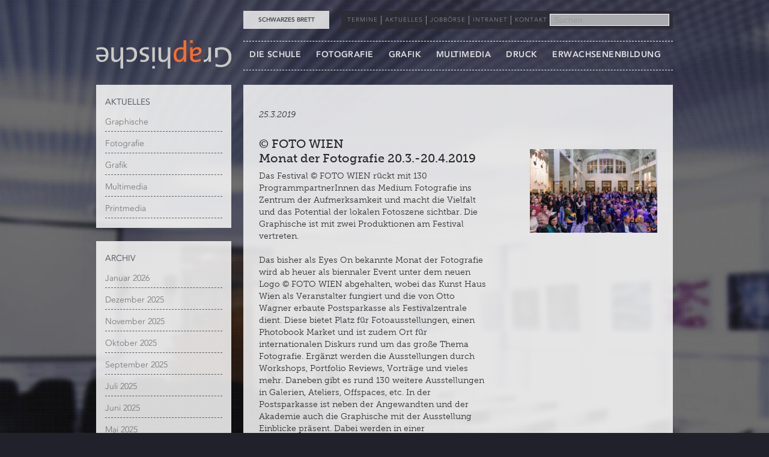

--- FILE ---
content_type: text/html; charset=UTF-8
request_url: https://www.graphische.net/fotografie-news/foto-wienmonat-der-fotografie-20-3-20-4-2019/
body_size: 10713
content:
<!DOCTYPE html>
<html lang="de">
<head>
    
    <title>
        © FOTO WIENMonat der Fotografie 20.3.-20.4.2019 | die Graphische    </title>
    
    <meta charset="utf-8">
	<meta name="viewport" content="width=device-width, initial-scale=1">
	<link rel="shortcut icon" href="https://www.graphische.net/wp-content/themes/graphische/images/favicon.ico">
	
    <link rel="stylesheet" type="text/css" href="https://www.graphische.net/wp-content/themes/graphische/style.css?20250228">  	    
    <link rel="stylesheet" href="https://stackpath.bootstrapcdn.com/font-awesome/4.7.0/css/font-awesome.min.css">    
    <link rel="stylesheet" type="text/css" href="https://www.graphische.net/wp-content/themes/graphische/styles/fancybox.css"> 

	<script src="https://www.graphische.net/wp-content/themes/graphische/js/jquery.min.js"></script>
	<script src="https://www.graphische.net/wp-content/themes/graphische/js/bootstrap.min.js"></script>	
	<script src="https://www.graphische.net/wp-content/themes/graphische/js/fancybox.min.js"></script>	
	<script src="https://www.graphische.net/wp-content/themes/graphische/js/graph.js?202010061"></script>					      
    
    <meta name='robots' content='index, follow, max-image-preview:large, max-snippet:-1, max-video-preview:-1' />

	<!-- This site is optimized with the Yoast SEO plugin v23.7 - https://yoast.com/wordpress/plugins/seo/ -->
	<link rel="canonical" href="https://www.graphische.net/fotografie-news/foto-wienmonat-der-fotografie-20-3-20-4-2019/" />
	<meta property="og:locale" content="de_DE" />
	<meta property="og:type" content="article" />
	<meta property="og:title" content="© FOTO WIENMonat der Fotografie 20.3.-20.4.2019 - die Graphische" />
	<meta property="og:description" content="Das Festival © FOTO WIEN rückt mit 130 ProgrammpartnerInnen das Medium Fotografie ins Zentrum der Aufmerksamkeit und macht die Vielfalt und das Potential der lokalen Fotoszene sichtbar. Die Graphische ist mit zwei Produktionen am Festival vertreten. Das bisher als Eyes On bekannte Monat der Fotografie wird ab heuer als biennaler Event unter dem neuen Logo [&hellip;]" />
	<meta property="og:url" content="https://www.graphische.net/fotografie-news/foto-wienmonat-der-fotografie-20-3-20-4-2019/" />
	<meta property="og:site_name" content="die Graphische" />
	<meta property="article:publisher" content="https://www.facebook.com/graphische" />
	<meta property="article:published_time" content="2019-03-25T12:27:25+00:00" />
	<meta property="og:image" content="https://www.graphische.net/wp-content/uploads/2019/03/Bild-2019-03-25-um-13.24.48-1024x675.png" />
	<meta property="og:image:width" content="1024" />
	<meta property="og:image:height" content="675" />
	<meta property="og:image:type" content="image/png" />
	<meta name="author" content="Harald Begusch" />
	<script type="application/ld+json" class="yoast-schema-graph">{"@context":"https://schema.org","@graph":[{"@type":"Article","@id":"https://www.graphische.net/fotografie-news/foto-wienmonat-der-fotografie-20-3-20-4-2019/#article","isPartOf":{"@id":"https://www.graphische.net/fotografie-news/foto-wienmonat-der-fotografie-20-3-20-4-2019/"},"author":{"name":"Harald Begusch","@id":"https://www.graphische.net/#/schema/person/d757491f01d005300b3b9303c28d7197"},"headline":"© FOTO WIEN Monat der Fotografie 20.3.-20.4.2019","datePublished":"2019-03-25T12:27:25+00:00","dateModified":"2019-03-25T12:27:25+00:00","mainEntityOfPage":{"@id":"https://www.graphische.net/fotografie-news/foto-wienmonat-der-fotografie-20-3-20-4-2019/"},"wordCount":273,"publisher":{"@id":"https://www.graphische.net/#organization"},"image":{"@id":"https://www.graphische.net/fotografie-news/foto-wienmonat-der-fotografie-20-3-20-4-2019/#primaryimage"},"thumbnailUrl":"https://www.graphische.net/wp-content/uploads/2019/03/Bild-2019-03-25-um-13.24.48.png","articleSection":["Favoriten","Fotografie","Graphische"],"inLanguage":"de"},{"@type":"WebPage","@id":"https://www.graphische.net/fotografie-news/foto-wienmonat-der-fotografie-20-3-20-4-2019/","url":"https://www.graphische.net/fotografie-news/foto-wienmonat-der-fotografie-20-3-20-4-2019/","name":"© FOTO WIEN Monat der Fotografie 20.3.-20.4.2019 - die Graphische","isPartOf":{"@id":"https://www.graphische.net/#website"},"primaryImageOfPage":{"@id":"https://www.graphische.net/fotografie-news/foto-wienmonat-der-fotografie-20-3-20-4-2019/#primaryimage"},"image":{"@id":"https://www.graphische.net/fotografie-news/foto-wienmonat-der-fotografie-20-3-20-4-2019/#primaryimage"},"thumbnailUrl":"https://www.graphische.net/wp-content/uploads/2019/03/Bild-2019-03-25-um-13.24.48.png","datePublished":"2019-03-25T12:27:25+00:00","dateModified":"2019-03-25T12:27:25+00:00","breadcrumb":{"@id":"https://www.graphische.net/fotografie-news/foto-wienmonat-der-fotografie-20-3-20-4-2019/#breadcrumb"},"inLanguage":"de","potentialAction":[{"@type":"ReadAction","target":["https://www.graphische.net/fotografie-news/foto-wienmonat-der-fotografie-20-3-20-4-2019/"]}]},{"@type":"ImageObject","inLanguage":"de","@id":"https://www.graphische.net/fotografie-news/foto-wienmonat-der-fotografie-20-3-20-4-2019/#primaryimage","url":"https://www.graphische.net/wp-content/uploads/2019/03/Bild-2019-03-25-um-13.24.48.png","contentUrl":"https://www.graphische.net/wp-content/uploads/2019/03/Bild-2019-03-25-um-13.24.48.png","width":1413,"height":932},{"@type":"BreadcrumbList","@id":"https://www.graphische.net/fotografie-news/foto-wienmonat-der-fotografie-20-3-20-4-2019/#breadcrumb","itemListElement":[{"@type":"ListItem","position":1,"name":"Startseite","item":"https://www.graphische.net/"},{"@type":"ListItem","position":2,"name":"© FOTO WIENMonat der Fotografie 20.3.-20.4.2019"}]},{"@type":"WebSite","@id":"https://www.graphische.net/#website","url":"https://www.graphische.net/","name":"die Graphische","description":"Die Schule der Medien","publisher":{"@id":"https://www.graphische.net/#organization"},"potentialAction":[{"@type":"SearchAction","target":{"@type":"EntryPoint","urlTemplate":"https://www.graphische.net/?s={search_term_string}"},"query-input":{"@type":"PropertyValueSpecification","valueRequired":true,"valueName":"search_term_string"}}],"inLanguage":"de"},{"@type":"Organization","@id":"https://www.graphische.net/#organization","name":"die Graphische","url":"https://www.graphische.net/","logo":{"@type":"ImageObject","inLanguage":"de","@id":"https://www.graphische.net/#/schema/logo/image/","url":"https://www.graphische.net/wp-content/uploads/2024/06/logo.svg","contentUrl":"https://www.graphische.net/wp-content/uploads/2024/06/logo.svg","width":"1024","height":"1024","caption":"die Graphische"},"image":{"@id":"https://www.graphische.net/#/schema/logo/image/"},"sameAs":["https://www.facebook.com/graphische","https://linkedin.com/school/graphische","https://www.instagram.com/diegraphische"]},{"@type":"Person","@id":"https://www.graphische.net/#/schema/person/d757491f01d005300b3b9303c28d7197","name":"Harald Begusch","image":{"@type":"ImageObject","inLanguage":"de","@id":"https://www.graphische.net/#/schema/person/image/","url":"https://secure.gravatar.com/avatar/0d0e45c39a9ef0d63c1da3ef6090f2c8?s=96&r=g","contentUrl":"https://secure.gravatar.com/avatar/0d0e45c39a9ef0d63c1da3ef6090f2c8?s=96&r=g","caption":"Harald Begusch"}}]}</script>
	<!-- / Yoast SEO plugin. -->


<script type="text/javascript">
/* <![CDATA[ */
window._wpemojiSettings = {"baseUrl":"https:\/\/s.w.org\/images\/core\/emoji\/15.0.3\/72x72\/","ext":".png","svgUrl":"https:\/\/s.w.org\/images\/core\/emoji\/15.0.3\/svg\/","svgExt":".svg","source":{"concatemoji":"https:\/\/www.graphische.net\/wp-includes\/js\/wp-emoji-release.min.js"}};
/*! This file is auto-generated */
!function(i,n){var o,s,e;function c(e){try{var t={supportTests:e,timestamp:(new Date).valueOf()};sessionStorage.setItem(o,JSON.stringify(t))}catch(e){}}function p(e,t,n){e.clearRect(0,0,e.canvas.width,e.canvas.height),e.fillText(t,0,0);var t=new Uint32Array(e.getImageData(0,0,e.canvas.width,e.canvas.height).data),r=(e.clearRect(0,0,e.canvas.width,e.canvas.height),e.fillText(n,0,0),new Uint32Array(e.getImageData(0,0,e.canvas.width,e.canvas.height).data));return t.every(function(e,t){return e===r[t]})}function u(e,t,n){switch(t){case"flag":return n(e,"\ud83c\udff3\ufe0f\u200d\u26a7\ufe0f","\ud83c\udff3\ufe0f\u200b\u26a7\ufe0f")?!1:!n(e,"\ud83c\uddfa\ud83c\uddf3","\ud83c\uddfa\u200b\ud83c\uddf3")&&!n(e,"\ud83c\udff4\udb40\udc67\udb40\udc62\udb40\udc65\udb40\udc6e\udb40\udc67\udb40\udc7f","\ud83c\udff4\u200b\udb40\udc67\u200b\udb40\udc62\u200b\udb40\udc65\u200b\udb40\udc6e\u200b\udb40\udc67\u200b\udb40\udc7f");case"emoji":return!n(e,"\ud83d\udc26\u200d\u2b1b","\ud83d\udc26\u200b\u2b1b")}return!1}function f(e,t,n){var r="undefined"!=typeof WorkerGlobalScope&&self instanceof WorkerGlobalScope?new OffscreenCanvas(300,150):i.createElement("canvas"),a=r.getContext("2d",{willReadFrequently:!0}),o=(a.textBaseline="top",a.font="600 32px Arial",{});return e.forEach(function(e){o[e]=t(a,e,n)}),o}function t(e){var t=i.createElement("script");t.src=e,t.defer=!0,i.head.appendChild(t)}"undefined"!=typeof Promise&&(o="wpEmojiSettingsSupports",s=["flag","emoji"],n.supports={everything:!0,everythingExceptFlag:!0},e=new Promise(function(e){i.addEventListener("DOMContentLoaded",e,{once:!0})}),new Promise(function(t){var n=function(){try{var e=JSON.parse(sessionStorage.getItem(o));if("object"==typeof e&&"number"==typeof e.timestamp&&(new Date).valueOf()<e.timestamp+604800&&"object"==typeof e.supportTests)return e.supportTests}catch(e){}return null}();if(!n){if("undefined"!=typeof Worker&&"undefined"!=typeof OffscreenCanvas&&"undefined"!=typeof URL&&URL.createObjectURL&&"undefined"!=typeof Blob)try{var e="postMessage("+f.toString()+"("+[JSON.stringify(s),u.toString(),p.toString()].join(",")+"));",r=new Blob([e],{type:"text/javascript"}),a=new Worker(URL.createObjectURL(r),{name:"wpTestEmojiSupports"});return void(a.onmessage=function(e){c(n=e.data),a.terminate(),t(n)})}catch(e){}c(n=f(s,u,p))}t(n)}).then(function(e){for(var t in e)n.supports[t]=e[t],n.supports.everything=n.supports.everything&&n.supports[t],"flag"!==t&&(n.supports.everythingExceptFlag=n.supports.everythingExceptFlag&&n.supports[t]);n.supports.everythingExceptFlag=n.supports.everythingExceptFlag&&!n.supports.flag,n.DOMReady=!1,n.readyCallback=function(){n.DOMReady=!0}}).then(function(){return e}).then(function(){var e;n.supports.everything||(n.readyCallback(),(e=n.source||{}).concatemoji?t(e.concatemoji):e.wpemoji&&e.twemoji&&(t(e.twemoji),t(e.wpemoji)))}))}((window,document),window._wpemojiSettings);
/* ]]> */
</script>
<style id='wp-emoji-styles-inline-css' type='text/css'>

	img.wp-smiley, img.emoji {
		display: inline !important;
		border: none !important;
		box-shadow: none !important;
		height: 1em !important;
		width: 1em !important;
		margin: 0 0.07em !important;
		vertical-align: -0.1em !important;
		background: none !important;
		padding: 0 !important;
	}
</style>
<link rel='stylesheet' id='contact-form-7-css' href='https://www.graphische.net/wp-content/plugins/contact-form-7/includes/css/styles.css?ver=5.9.8' type='text/css' media='all' />
<link rel='stylesheet' id='event_style-css' href='https://www.graphische.net/wp-content/plugins/quick-event-manager/legacy/quick-event-manager.css?ver=9.12' type='text/css' media='all' />
<style id='event_style-inline-css' type='text/css'>
.qem {width:100%;margin: 0 0 0 0,;}
.qem p {margin: 0 0 0 0,padding: 0 0 0 0;}
.qem p, .qem h2 {margin: 0 0 8px 0;padding:0;}
@media only screen and (max-width:480px) {.qemtrim span {font-size:50%;}
				.qemtrim, .calday, data-tooltip {font-size: 80%;}}#qem-calendar-widget h2 {font-size: 1em;}
#qem-calendar-widget .qemtrim span {display:none;}
#qem-calendar-widget .qemtrim:after{content:"\25B6";font-size:150%;}
@media only screen and (max-width:480px;) {.qemtrim span {display:none;}.qemtrim:after{content:"\25B6";font-size:150%;}}
.qem-small, .qem-medium, .qem-large {}.qem-register{max-width:px;}
.qemright {max-width:40%;width:300px;height:auto;overflow:hidden;}
.qemlistright {max-width:40%;width:300px;height:auto;overflow:hidden;}
img.qem-image {width:100%;height:auto;overflow:hidden;}
img.qem-list-image {width:100%;height:auto;overflow:hidden;}
.qem-category {border: 2px solid #343838;-webkit-border-radius:10px; -moz-border-radius:10px; border-radius:10px;}
.qem-icon .qem-calendar-small {width:54px;}
.qem-small {margin-left:61px;}
.qem-icon .qem-calendar-medium {width:74px;}
.qem-medium {margin-left:81px;}
.qem-icon .qem-calendar-large {width:94px;}
.qem-large {margin-left:101px;}
.qem-calendar-small .nonday, .qem-calendar-medium .nonday, .qem-calendar-large .nonday {display:block;border: 2px solid #343838;border-top:none;background:#FFF;-webkit-border-bottom-left-radius:10px; -moz-border-bottom-left-radius:10px; border-bottom-left-radius:10px; -webkit-border-bottom-right-radius:10px; -moz-border-bottom-right-radius:10px; border-bottom-right-radius:10px;}
.qem-calendar-small .day, .qem-calendar-medium .day, .qem-calendar-large .day {display:block;color:#FFF;background:#343838; border: 2px solid #343838;border-bottom:none;-webkit-border-top-left-radius:10px; -moz-border-top-left-radius:10px; border-top-left-radius:10px; -webkit-border-top-right-radius:10px; -moz-border-top-right-radius:10px; border-top-right-radius:10px;}
.qem-calendar-small .month, .qem-calendar-medium .month, .qem-calendar-large .month {color:#343838}
.qem-error { border-color: red !important; }
.qem-error-header { color: red !important; }
.qem-columns, .qem-masonry {border:;}
#qem-calendar h2 {margin: 0 0 8px 0;padding:0;}
#qem-calendar .calmonth {text-align:center;}
#qem-calendar .calday {background:#EBEFC9; color:}
#qem-calendar .day {background:#EBEFC9;}
#qem-calendar .eventday {background:#EED1AC;}
#qem-calendar .eventday a {-webkit-border-radius:3px; -moz-border-radius:3px; border-radius:3px;color:#343838 !important;background: !important;border:1px solid #343838 !important;}
#qem-calendar .eventday a:hover {background:#EED1AC !important;}
#qem-calendar .oldday {background:#CCC;}
#qem-calendar table {border-collapse: separate;border-spacing:3px;}
.qemtrim span {}
@media only screen and (max-width: 700px) {.qemtrim img {display:none;}}
@media only screen and (max-width: 480px) {.qem-large, .qem-medium {margin-left: 50px;}
    .qem-icon .qem-calendar-large, .qem-icon .qem-calendar-medium  {font-size: 80%;width: 40px;margin: 0 0 10px 0;padding: 0 0 2px 0;}
    .qem-icon .qem-calendar-large .day, .qem-icon .qem-calendar-medium .day {padding: 2px 0;}
    .qem-icon .qem-calendar-large .month, .qem-icon .qem-calendar-medium .month {font-size: 140%;padding: 2px 0;}
}.qem h2, .qem h3 {display:block;}#xlightbox {width:60%;margin-left:-30%;}
@media only screen and (max-width: 480px) {#xlightbox {width:90%;margin-left:-45%;}}.qem-register {text-align: left;margin: 10px 0 10px 0;padding: 0;-moz-box-sizing: border-box;-webkit-box-sizing: border-box;box-sizing: border-box;}
.qem-register #none {border: 0px solid #FFF;padding: 0;}
.qem-register #plain {border: 1px solid #415063;padding: 10px;margin: 0;}
.qem-register #rounded {border: 1px solid #415063;padding: 10px;-moz-border-radius: 10px;-webkit-box-shadow: 10px;border-radius: 10px;}
.qem-register #shadow {border: 1px solid #415063;padding: 10px;margin: 0 10px 20px 0;-webkit-box-shadow: 5px 5px 5px #415063;-moz-box-shadow: 5px 5px 5px #415063;box-shadow: 5px 5px 5px #415063;}
.qem-register #roundshadow {border: 1px solid #415063;padding: 10px; margin: 0 10px 20px 0;-webkit-box-shadow: 5px 5px 5px #415063;-moz-box-shadow: 5px 5px 5px #415063;box-shadow: 5px 5px 5px #415063;-moz-border-radius: 10px;-webkit-box-shadow: 10px;border-radius: 10px;}
.qem-register form, .qem-register p {margin: 0;padding: 0;}
.qem-register input[type=text], .qem-register input[type=number], .qem-register textarea, .qem-register select, .qem-register #submit {margin: 5px 0 7px 0;padding: 4px;color: #465069;font-family: inherit;font-size: inherit;height:auto;border:1px solid #415063;width: 100%;-moz-box-sizing: border-box;-webkit-box-sizing: border-box;box-sizing: border-box;}
.qem-register input[type=text] .required, .qem-register input[type=number] .required, .qem-register textarea .required {border:1px solid green;}
.qem-register #submit {text-align: center;cursor: pointer;}
div.toggle-qem {color: #FFF;background: #343838;text-align: center;cursor: pointer;margin: 5px 0 7px 0;padding: 4px;font-family: inherit;font-size: inherit;height:auto;border:1px solid #415063;width: 100%;-moz-box-sizing: border-box;-webkit-box-sizing: border-box;box-sizing: border-box;}
div.toggle-qem a {background: #343838;text-align: center;cursor: pointer;color:#FFFFFF;}
div.toggle-qem a:link, div.toggle-qem a:visited, div.toggle-qem a:hover {color:#FFF;text-decoration:none !important;}
.qem-register {max-width:100%;overflow:hidden;width:280px;}.qem-register #submit {float:left;width:100%;color:#FFF;background:#343838;border:1px solid #415063;font-size: inherit;}
.qem-register #submit:hover {background:#888888;}

.qem-register  input[type=text], .qem-register  input[type=number], .qem-register textarea, .qem-register select, .qem-register #submit {border-radius:0;}

.qem-register h2 {color: #465069;;height:auto;}

.qem-register input[type=text], .qem-register input[type=number], .qem-register textarea, .qem-register select {border:1px solid #415063;background:#FFFFFF;line-height:normal;height:auto;margin: 2px 0 3px 0;padding: 6px;}
.qem-register input:focus, .qem-register textarea:focus {background:#FFFFCC;}
.qem-register input[type=text].required, .qem-register input[type=number].required, .qem-register textarea.required, .qem-register select.required {border:1px solid #00C618}
.qem-register p {margin: 6px 0 !important;padding: 0 !important;}
.qem-register .error {.qem-error {color:#D31900 !important;border-color:#D31900 !important;}
</style>
<link rel='stylesheet' id='chosen-css' href='https://www.graphische.net/wp-content/plugins/wp-job-manager/assets/css/chosen.css' type='text/css' media='all' />
<link rel='stylesheet' id='wp-job-manager-frontend-css' href='https://www.graphische.net/wp-content/plugins/wp-job-manager/assets/css/frontend.css' type='text/css' media='all' />
<link rel='stylesheet' id='dashicons-css' href='https://www.graphische.net/wp-includes/css/dashicons.min.css' type='text/css' media='all' />
<script type="text/javascript" src="https://www.graphische.net/wp-includes/js/jquery/jquery.min.js?ver=3.7.1" id="jquery-core-js"></script>
<script type="text/javascript" src="https://www.graphische.net/wp-includes/js/jquery/jquery-migrate.min.js?ver=3.4.1" id="jquery-migrate-js"></script>
<link rel="https://api.w.org/" href="https://www.graphische.net/wp-json/" /><link rel="alternate" title="JSON" type="application/json" href="https://www.graphische.net/wp-json/wp/v2/posts/13531" /><link rel="EditURI" type="application/rsd+xml" title="RSD" href="https://www.graphische.net/xmlrpc.php?rsd" />
<link rel='shortlink' href='https://www.graphische.net/?p=13531' />
<link rel="alternate" title="oEmbed (JSON)" type="application/json+oembed" href="https://www.graphische.net/wp-json/oembed/1.0/embed?url=https%3A%2F%2Fwww.graphische.net%2Ffotografie-news%2Ffoto-wienmonat-der-fotografie-20-3-20-4-2019%2F" />
<link rel="alternate" title="oEmbed (XML)" type="text/xml+oembed" href="https://www.graphische.net/wp-json/oembed/1.0/embed?url=https%3A%2F%2Fwww.graphische.net%2Ffotografie-news%2Ffoto-wienmonat-der-fotografie-20-3-20-4-2019%2F&#038;format=xml" />
<script type="text/javascript">ajaxurl = "https://www.graphische.net/wp-admin/admin-ajax.php"; qem_calendar_atts = []; qem_year = []; qem_month = []; qem_category = [];</script><link rel="icon" href="https://www.graphische.net/wp-content/uploads/2024/06/cropped-icon-32x32.png" sizes="32x32" />
<link rel="icon" href="https://www.graphische.net/wp-content/uploads/2024/06/cropped-icon-192x192.png" sizes="192x192" />
<link rel="apple-touch-icon" href="https://www.graphische.net/wp-content/uploads/2024/06/cropped-icon-180x180.png" />
<meta name="msapplication-TileImage" content="https://www.graphische.net/wp-content/uploads/2024/06/cropped-icon-270x270.png" />

     
      
    <style>body { background-image: url('https://www.graphische.net/wp-content/themes/graphische/images/bg_night.jpg') !important;}</style>
    
</head>
<body class="night">

	<div class="container-narrow"> 
		<div class="row-fluid visible-desktop visible-tablet" > 
			<div class="span2 offset3 blackboard">
				<a href="/schwarzes-brett">Schwarzes Brett</a>
			</div> 
			<div class="span7 utilities">
				<div class="span9">
					<ul class="inline">						
						<li><a href="/termine">TERMINE</a></li>
						<li><a href="/graphische/aktuelles/">AKTUELLES</a></li>
						<li><a href="/jobs">JOBBÖRSE</a></li>
						<li><a href="/intranet">INTRANET</a></li>
						<li><a href="/kontakt">KONTAKT</a></li>
					</ul>
				</div>
				<div class="span3" id="lang-search">
					<form role="search" method="get" class="search-form" action="https://www.graphische.net/">
						<input type="search" class="search-field" placeholder="Suchen" value="" name="s" title="" />
					</form>							
					
					<!--ul class="inline hidden-phone hidden-tablet">
						<li><a href="/">DE</a></li>
						<li><a href="/en">EN</a></li>
					</ul-->
					
				</div>
			</div>
			
		</div>
		
		<div class="row-fluid visible-phone"> 
			
			<div class="span12 utilities">
				<ul class="inline" style="float: left;">
						<li><a href="/termine">TERMINE</a></li>
					    <li><a href="/graphische/aktuelles/">AKTUELLES</a></li>
						<!-- <li><a href="/jobs">JOBBÖRSE</a></li> -->
						<li><a href="/intranet">INTRANET</a></li>
						<li><a href="/kontakt">KONTAKT</a></li>
				</ul>
				
				<ul class="inline hidden-phone" style="float: right;">
					<li><a href="/">DE</a></li>
					<li><a href="/en">EN</a></li>
				</ul>
			</div>
			
			
		</div>
		
		<!--div class="row-fluid visible-phone" id="search-phone"> 
			<div class="span12 utilities">
				<input type="text" />
			</div>				
		</div-->
				
		<div class="row-fluid row-menu"> 
			<div class="span3" id="brand">
				<a href="/" >
					<img src="https://www.graphische.net/wp-content/themes/graphische/images/logo.svg" />
					<!--
	                	                    <img src="https://www.graphische.net/wp-content/themes/graphische/images/logo_night.png" />
	                	                -->
				</a>
				<a class="btn-navbar mobile-menu" data-toggle="collapse" data-target=".navbar-responsive-collapse" href="#">
					<span id="menu-icon"><i class="fa fa-bars"></i> MENÜ</span>
				</a>				
			</div>
			
			<div class="navbar span9">
				<div class="navbar-inner">					
					<div class="nav-collapse collapse navbar-responsive-collapse">					
                    <ul id="menu-main" class="nav"><li id="menu-item-19" class="menu-item menu-item-type-post_type menu-item-object-page menu-item-has-children menu-item-19 dropdown"><a href="https://www.graphische.net/graphische/" data-toggle="dropdown" data-target="#" class="dropdown-toggle">DIE SCHULE <span class="caret"></span></a>
<div class="dropdown-menu ">
<div class="title">Die Graphische</div>
<ul class="span4">	<li id="menu-item-553" class="menu-item menu-item-type-post_type menu-item-object-page menu-item-553"><a href="https://www.graphische.net/graphische/aktuelles/">Aktuelles</a></li>
	<li id="menu-item-383" class="menu-item menu-item-type-post_type menu-item-object-page menu-item-383"><a href="https://www.graphische.net/graphische/ausbildung/">Ausbildung / Überblick</a></li>
	<li id="menu-item-8167" class="menu-item menu-item-type-post_type menu-item-object-page menu-item-8167"><a href="https://www.graphische.net/graphische/diplomarbeiten_aktuell/">Aktuelle Diplomarbeiten</a></li>
	<li id="menu-item-378" class="menu-item menu-item-type-post_type menu-item-object-page menu-item-378"><a href="https://www.graphische.net/graphische/leitung/">Leitung &#038; Team</a></li>
</li>
	<li id="menu-item-379" class="menu-item menu-item-type-post_type menu-item-object-page menu-item-379"><a href="https://www.graphische.net/graphische/sekretariat/">Sekretariat</a>	</ul><ul class="span4"></li>
	<li id="menu-item-373" class="menu-item menu-item-type-post_type menu-item-object-page menu-item-373"><a href="https://www.graphische.net/graphische/bibliothek/">Bibliothek</a></li>
	<li id="menu-item-2477" class="menu-item menu-item-type-post_type menu-item-object-page menu-item-2477"><a href="https://www.graphische.net/graphische/cafeverde/">Café Verde</a></li>
	<li id="menu-item-3044" class="menu-item menu-item-type-post_type menu-item-object-page menu-item-3044"><a href="https://www.graphische.net/graphische/schuelerinnenvertretung/">Schüler:innenvertretung</a></li>
	<li id="menu-item-374" class="menu-item menu-item-type-post_type menu-item-object-page menu-item-374"><a href="https://www.graphische.net/graphische/elternverein/">Elternverein</a></li>
	<li id="menu-item-2474" class="menu-item menu-item-type-post_type menu-item-object-page menu-item-2474"><a href="https://www.graphische.net/graphische/schulaerztin/">Schulärztin / Schulpsychologin</a></li>
	<li id="menu-item-7080" class="menu-item menu-item-type-post_type menu-item-object-page menu-item-7080"><a href="https://www.graphische.net/graphische/jugendberaterinnen/">Jugendberater:innen /-coaches</a>	</ul><ul class="span4"></li>
	<li id="menu-item-380" class="menu-item menu-item-type-post_type menu-item-object-page menu-item-380"><a href="https://www.graphische.net/graphische/versuchsanstalt/">Versuchsanstalt</a></li>
	<li id="menu-item-1809" class="menu-item menu-item-type-post_type menu-item-object-page menu-item-1809"><a href="https://www.graphische.net/graphische/sammlungen/">Sammlungen</a></li>
	<li id="menu-item-376" class="menu-item menu-item-type-post_type menu-item-object-page menu-item-376"><a href="https://www.graphische.net/graphische/partner-sponsoren/">Partner &#038; Sponsoren</a></li>
	<li id="menu-item-377" class="menu-item menu-item-type-post_type menu-item-object-page menu-item-377"><a href="https://www.graphische.net/graphische/presse/">Presse</a></li>
	<li id="menu-item-375" class="menu-item menu-item-type-post_type menu-item-object-page menu-item-375"><a href="https://www.graphische.net/graphische/leitbild/">Leitbild</a></li>
	<li id="menu-item-25370" class="menu-item menu-item-type-custom menu-item-object-custom menu-item-25370"><a target="_blank" href="https://www.graphische.net/wp-content/uploads/2025/12/Kinder_Jugendschutzkonzept_Praeventionskonzept.pdf">Jugendschutzkonzept</a></li>
	<li id="menu-item-25478" class="menu-item menu-item-type-custom menu-item-object-custom menu-item-25478"><a target="_blank" href="https://www.graphische.net/wp-content/uploads/2026/01/Hausordnung.pdf">Hausordnung</a></li>
</ul>
</li>
<li id="menu-item-22" class="menu-item menu-item-type-post_type menu-item-object-page menu-item-has-children menu-item-22 dropdown"><a href="https://www.graphische.net/fotografie/" data-toggle="dropdown" data-target="#" class="dropdown-toggle">FOTOGRAFIE <span class="caret"></span></a>
<div class="dropdown-menu ">
<div class="title"><a href="https://www.graphische.net/fotografie/abteilung">Fotografie und audiovisuelle Medien</a></div>
<ul class="span4">	<li id="menu-item-260" class="menu-item menu-item-type-post_type menu-item-object-page menu-item-260"><a href="https://www.graphische.net/fotografie/abteilung/">Abteilung / Aktuelles</a></li>
	<li id="menu-item-83" class="menu-item menu-item-type-post_type menu-item-object-page menu-item-83"><a href="https://www.graphische.net/fotografie/unterrichtsinhalte/">Unterrichtsinhalte</a></li>
	<li id="menu-item-497" class="menu-item menu-item-type-post_type menu-item-object-page menu-item-497"><a href="https://www.graphische.net/fotografie/unterrichtsinhalte/hoehere-lehranstalt/">     Höhere Lehranstalt (ab 14)</a></li>
	<li id="menu-item-498" class="menu-item menu-item-type-post_type menu-item-object-page menu-item-498"><a href="https://www.graphische.net/fotografie/unterrichtsinhalte/kolleg/">     Kolleg (nach der Matura)</a>	</ul><ul class="span4"></li>
	<li id="menu-item-502" class="menu-item menu-item-type-post_type menu-item-object-page menu-item-502"><a href="https://www.graphische.net/fotografie/aufnahmeverfahren/">Aufnahmeverfahren</a></li>
	<li id="menu-item-1035" class="menu-item menu-item-type-post_type menu-item-object-page menu-item-1035"><a href="https://www.graphische.net/fotografie/abschlussarbeiten/">Abschlussarbeiten</a>	</ul><ul class="span4"></li>
	<li id="menu-item-1031" class="menu-item menu-item-type-post_type menu-item-object-page menu-item-1031"><a href="https://www.graphische.net/fotografie/leitung-team/">Leitung &#038; Team</a></li>
</li>
</li>
</ul>
</li>
<li id="menu-item-23" class="menu-item menu-item-type-post_type menu-item-object-page menu-item-has-children menu-item-23 dropdown"><a href="https://www.graphische.net/grafik/" data-toggle="dropdown" data-target="#" class="dropdown-toggle">GRAFIK <span class="caret"></span></a>
<div class="dropdown-menu ">
<div class="title"><a href="https://www.graphische.net/grafik/abteilung">Grafik und Kommunikationsdesign</a></div>
<ul class="span4">	<li id="menu-item-99" class="menu-item menu-item-type-post_type menu-item-object-page menu-item-99"><a href="https://www.graphische.net/grafik/abteilung/">Abteilung / Aktuelles</a></li>
	<li id="menu-item-38" class="menu-item menu-item-type-post_type menu-item-object-page menu-item-38"><a href="https://www.graphische.net/grafik/hohere-lehranstalt/">Höhere Lehranstalt  (ab 14)</a></li>
	<li id="menu-item-22036" class="menu-item menu-item-type-post_type menu-item-object-page menu-item-22036"><a href="https://www.graphische.net/grafik/hohere-lehranstalt/">      Die Ausbildung</a></li>
	<li id="menu-item-22034" class="menu-item menu-item-type-post_type menu-item-object-page menu-item-22034"><a href="https://www.graphische.net/grafik/hohere-lehranstalt/unterrichtsinhalte-in-der-hoehere-abteilung-grafik-und-kommunikationsdesign/">      Unterrichtsinhalte</a></li>
	<li id="menu-item-22201" class="menu-item menu-item-type-post_type menu-item-object-page menu-item-22201"><a href="https://www.graphische.net/grafik/hohere-lehranstalt/aufnahmeverfahren-hoehere/">      Aufnahmeverfahren</a></li>
	<li id="menu-item-37" class="menu-item menu-item-type-post_type menu-item-object-page menu-item-37"><a href="https://www.graphische.net/grafik/kolleg/">Tages-Kolleg  (ab 18)</a></li>
	<li id="menu-item-22119" class="menu-item menu-item-type-post_type menu-item-object-page menu-item-22119"><a href="https://www.graphische.net/grafik/kolleg/">      Die Ausbildung</a></li>
	<li id="menu-item-22117" class="menu-item menu-item-type-post_type menu-item-object-page menu-item-22117"><a href="https://www.graphische.net/grafik/kolleg/unterrichtsinhalte/">      Unterrichtsinhalte</a></li>
	<li id="menu-item-22200" class="menu-item menu-item-type-post_type menu-item-object-page menu-item-22200"><a href="https://www.graphische.net/grafik/kolleg/aufnahmeverfahren/">      Aufnahmeverfahren</a></li>
	<li id="menu-item-22039" class="menu-item menu-item-type-post_type menu-item-object-page menu-item-22039"><a href="https://www.graphische.net/grafik/kolleg/showcase/">      Showcase</a>	</ul><ul class="span4"></li>
	<li id="menu-item-36" class="menu-item menu-item-type-post_type menu-item-object-page menu-item-36"><a href="https://www.graphische.net/grafik/abendkolleg/">Abendkolleg  (berufsbegl.)</a></li>
	<li id="menu-item-22185" class="menu-item menu-item-type-post_type menu-item-object-page menu-item-22185"><a href="https://www.graphische.net/grafik/abendkolleg/">      Die Ausbildung</a></li>
	<li id="menu-item-22132" class="menu-item menu-item-type-post_type menu-item-object-page menu-item-22132"><a href="https://www.graphische.net/grafik/abendkolleg/unterrichtsinhalte/">      Unterrichtsinhalte</a></li>
	<li id="menu-item-22202" class="menu-item menu-item-type-post_type menu-item-object-page menu-item-22202"><a href="https://www.graphische.net/grafik/abendkolleg/aufnahmeverfahren/">      Aufnahmeverfahren</a></li>
	<li id="menu-item-24069" class="menu-item menu-item-type-post_type menu-item-object-page menu-item-24069"><a href="https://www.graphische.net/grafik/abendkolleg/showcase/">      Showcase</a></li>
	<li id="menu-item-35" class="menu-item menu-item-type-post_type menu-item-object-page menu-item-35"><a href="https://www.graphische.net/grafik/meisterschule/">Meisterschule</a></li>
	<li id="menu-item-22133" class="menu-item menu-item-type-post_type menu-item-object-page menu-item-22133"><a href="https://www.graphische.net/grafik/meisterschule/">      Die Ausbildung</a></li>
	<li id="menu-item-22131" class="menu-item menu-item-type-post_type menu-item-object-page menu-item-22131"><a href="https://www.graphische.net/grafik/meisterschule/unterrichtsinhalte/">      Unterrichtsinhalte</a></li>
	<li id="menu-item-52" class="menu-item menu-item-type-post_type menu-item-object-page menu-item-52"><a href="https://www.graphische.net/grafik/meisterschule/aufnahmeverfahren/">      Aufnahmeverfahren</a>	</ul><ul class="span4"></li>
	<li id="menu-item-22148" class="menu-item menu-item-type-post_type menu-item-object-page menu-item-22148"><a href="https://www.graphische.net/grafik/mappenberatung/">Mappenberatung</a></li>
	<li id="menu-item-50" class="menu-item menu-item-type-post_type menu-item-object-page menu-item-50"><a href="https://www.graphische.net/grafik/wettbewerbe-preise/">Wettbewerbe &#038; Preise</a></li>
	<li id="menu-item-51" class="menu-item menu-item-type-post_type menu-item-object-page menu-item-51"><a href="https://www.graphische.net/grafik/diplomarbeiten/">Aktuelle Diplomarbeiten</a>	</ul><ul class="span4"></li>
	<li id="menu-item-3029" class="menu-item menu-item-type-post_type menu-item-object-page menu-item-3029"><a href="https://www.graphische.net/grafik/schuelerinnen-studierende/">SchülerInnen &#038; Studierende</a></li>
	<li id="menu-item-355" class="menu-item menu-item-type-post_type menu-item-object-page menu-item-355"><a href="https://www.graphische.net/grafik/leitung-team/">Team &#038; Kontakt</a></li>
</li>
</li>
</ul>
</li>
<li id="menu-item-21" class="menu-item menu-item-type-post_type menu-item-object-page menu-item-has-children menu-item-21 dropdown"><a href="https://www.graphische.net/multimedia/" data-toggle="dropdown" data-target="#" class="dropdown-toggle">MULTIMEDIA <span class="caret"></span></a>
<div class="dropdown-menu ">
<div class="title"><a href="https://www.graphische.net/multimedia/abteilung">Multimedia</a></div>
<ul class="span4">	<li id="menu-item-261" class="menu-item menu-item-type-post_type menu-item-object-page menu-item-261"><a href="https://www.graphische.net/multimedia/abteilung/">Abteilung / Aktuelles</a></li>
	<li id="menu-item-80" class="menu-item menu-item-type-post_type menu-item-object-page menu-item-80"><a href="https://www.graphische.net/multimedia/unterrichtsinhalte/">Unterrichtsinhalte</a></li>
	<li id="menu-item-539" class="menu-item menu-item-type-post_type menu-item-object-page menu-item-539"><a href="https://www.graphische.net/multimedia/unterrichtsinhalte/hoehere-lehranstalt/">    Höhere Lehranstalt (ab 14)</a></li>
	<li id="menu-item-540" class="menu-item menu-item-type-post_type menu-item-object-page menu-item-540"><a href="https://www.graphische.net/multimedia/unterrichtsinhalte/kolleg/">    Kolleg (nach der Matura)</a>	</ul><ul class="span4"></li>
	<li id="menu-item-559" class="menu-item menu-item-type-post_type menu-item-object-page menu-item-559"><a href="https://www.graphische.net/multimedia/aufnahmeverfahren/">Aufnahmeverfahren</a></li>
	<li id="menu-item-564" class="menu-item menu-item-type-post_type menu-item-object-page menu-item-564"><a href="https://www.graphische.net/multimedia/abschlussarbeiten/">Abschlussarbeiten</a>	</ul><ul class="span4"></li>
	<li id="menu-item-1044" class="menu-item menu-item-type-post_type menu-item-object-page menu-item-1044"><a href="https://www.graphische.net/multimedia/leitung-team/">Leitung &#038; Team</a></li>
</li>
</li>
</ul>
</li>
<li id="menu-item-20" class="menu-item menu-item-type-post_type menu-item-object-page menu-item-has-children menu-item-20 dropdown"><a href="https://www.graphische.net/printmedia/" data-toggle="dropdown" data-target="#" class="dropdown-toggle">DRUCK <span class="caret"></span></a>
<div class="dropdown-menu ">
<div class="title"><a href="https://www.graphische.net/printmedia/abteilung">Druck- und Medientechnik (Print.Media)</a></div>
<ul class="span4">	<li id="menu-item-259" class="menu-item menu-item-type-post_type menu-item-object-page menu-item-259"><a href="https://www.graphische.net/printmedia/abteilung/">Abteilung / Aktuelles</a></li>
	<li id="menu-item-79" class="menu-item menu-item-type-post_type menu-item-object-page menu-item-79"><a href="https://www.graphische.net/printmedia/unterrichtsinhalte/">Unterrichtsinhalte</a></li>
	<li id="menu-item-544" class="menu-item menu-item-type-post_type menu-item-object-page menu-item-544"><a href="https://www.graphische.net/printmedia/unterrichtsinhalte/fachschule/">    Fachschule (ab 14)</a></li>
	<li id="menu-item-545" class="menu-item menu-item-type-post_type menu-item-object-page menu-item-545"><a href="https://www.graphische.net/printmedia/unterrichtsinhalte/hoehere-lehranstalt/">    Höhere Lehranstalt (ab 14)</a></li>
	<li id="menu-item-549" class="menu-item menu-item-type-post_type menu-item-object-page menu-item-549"><a href="https://www.graphische.net/printmedia/unterrichtsinhalte/kolleg/">    Kolleg (nach Matura)</a></li>
	<li id="menu-item-543" class="menu-item menu-item-type-post_type menu-item-object-page menu-item-543"><a href="https://www.graphische.net/printmedia/unterrichtsinhalte/aufbaulehrgang/">    Aufbaulehrgang (nach Lehre)</a></li>
	<li id="menu-item-542" class="menu-item menu-item-type-post_type menu-item-object-page menu-item-542"><a href="https://www.graphische.net/printmedia/unterrichtsinhalte/abendkolleg/">    Abendkolleg (berufsbegl.)</a>	</ul><ul class="span4"></li>
	<li id="menu-item-1457" class="menu-item menu-item-type-post_type menu-item-object-page menu-item-1457"><a href="https://www.graphische.net/printmedia/aufnahmeverfahren/">Aufnahmeverfahren</a></li>
	<li id="menu-item-1562" class="menu-item menu-item-type-post_type menu-item-object-page menu-item-1562"><a href="https://www.graphische.net/printmedia/abschlussarbeiten/">Abschlussarbeiten</a></li>
	<li id="menu-item-6992" class="menu-item menu-item-type-post_type menu-item-object-page menu-item-6992"><a target="_blank" href="https://www.graphische.net/portfolio-print-media/">Portfolio Print.Media</a>	</ul><ul class="span4"></li>
	<li id="menu-item-1559" class="menu-item menu-item-type-post_type menu-item-object-page menu-item-1559"><a href="https://www.graphische.net/printmedia/leitung-team/">Leitung &#038; Team</a></li>
	<li id="menu-item-1560" class="menu-item menu-item-type-post_type menu-item-object-page menu-item-1560"><a href="https://www.graphische.net/printmedia/printfair/">print fair – Branchentreffen</a></li>
	<li id="menu-item-1586" class="menu-item menu-item-type-post_type menu-item-object-page menu-item-1586"><a href="https://www.graphische.net/printmedia/partner-sponsoren/">Partner &#038; Sponsoren</a></li>
</li>
</li>
</ul>
</li>
<li id="menu-item-21790" class="menu-item menu-item-type-post_type menu-item-object-page menu-item-21790"><a href="https://www.graphische.net/erwachsenenbildung/">ERWACHSENENBILDUNG</a></li>
</ul>  						
										
					</div>
				</div>				
			</div>
		</div>
               
        
		<div class="row-fluid"> 	
    		    		
    		    		    <div class="span3 hidden-phone">		

    <div class="widget widget_categories">
    <h2 class="widgettitle">Aktuelles</h2>		
        <ul>
            <li class="cat-item "><a href="/graphische-news">Graphische</a></li>
            <li class="cat-item "><a href="/fotografie-news">Fotografie</a></li>
            <li class="cat-item "><a href="/grafik-news">Grafik</a></li>
            <li class="cat-item "><a href="/multimedia-news">Multimedia</a></li>
            <li class="cat-item "><a href="/printmedia-news">Printmedia</a></li>
        </ul>
        <!--ul>
            <li class="cat-item"><a href="/graphische/aktuelles">Graphische</a></li>
            <li class="cat-item"><a href="/fotografie/abteilung">Fotografie</a></li>
            <li class="cat-item"><a href="/grafik/abteilung">Grafik</a></li>
            <li class="cat-item"><a href="/multimedia/abteilung">Multimedia</a></li>
            <li class="cat-item"><a href="/printmedia/abteilung">Printmedia</a></li>
        </ul-->        
    </div>
	    
	     
    <div class="widget widget_archive"><h2 class="widgettitle">Archiv</h2>
			<ul>
					<li><a href='https://www.graphische.net/2026/01/'>Januar 2026</a></li>
	<li><a href='https://www.graphische.net/2025/12/'>Dezember 2025</a></li>
	<li><a href='https://www.graphische.net/2025/11/'>November 2025</a></li>
	<li><a href='https://www.graphische.net/2025/10/'>Oktober 2025</a></li>
	<li><a href='https://www.graphische.net/2025/09/'>September 2025</a></li>
	<li><a href='https://www.graphische.net/2025/07/'>Juli 2025</a></li>
	<li><a href='https://www.graphische.net/2025/06/'>Juni 2025</a></li>
	<li><a href='https://www.graphische.net/2025/05/'>Mai 2025</a></li>
	<li><a href='https://www.graphische.net/2025/04/'>April 2025</a></li>
	<li><a href='https://www.graphische.net/2025/03/'>März 2025</a></li>
	<li><a href='https://www.graphische.net/2025/02/'>Februar 2025</a></li>
	<li><a href='https://www.graphische.net/2025/01/'>Januar 2025</a></li>
	<li><a href='https://www.graphische.net/2024/12/'>Dezember 2024</a></li>
	<li><a href='https://www.graphische.net/2024/10/'>Oktober 2024</a></li>
	<li><a href='https://www.graphische.net/2024/09/'>September 2024</a></li>
	<li><a href='https://www.graphische.net/2024/07/'>Juli 2024</a></li>
	<li><a href='https://www.graphische.net/2024/06/'>Juni 2024</a></li>
	<li><a href='https://www.graphische.net/2024/05/'>Mai 2024</a></li>
	<li><a href='https://www.graphische.net/2024/04/'>April 2024</a></li>
	<li><a href='https://www.graphische.net/2024/03/'>März 2024</a></li>
	<li><a href='https://www.graphische.net/2024/02/'>Februar 2024</a></li>
	<li><a href='https://www.graphische.net/2023/12/'>Dezember 2023</a></li>
	<li><a href='https://www.graphische.net/2023/11/'>November 2023</a></li>
	<li><a href='https://www.graphische.net/2023/10/'>Oktober 2023</a></li>
	<li><a href='https://www.graphische.net/2023/07/'>Juli 2023</a></li>
	<li><a href='https://www.graphische.net/2023/06/'>Juni 2023</a></li>
	<li><a href='https://www.graphische.net/2023/05/'>Mai 2023</a></li>
	<li><a href='https://www.graphische.net/2023/04/'>April 2023</a></li>
	<li><a href='https://www.graphische.net/2023/03/'>März 2023</a></li>
	<li><a href='https://www.graphische.net/2023/02/'>Februar 2023</a></li>
	<li><a href='https://www.graphische.net/2023/01/'>Januar 2023</a></li>
	<li><a href='https://www.graphische.net/2022/12/'>Dezember 2022</a></li>
	<li><a href='https://www.graphische.net/2022/10/'>Oktober 2022</a></li>
	<li><a href='https://www.graphische.net/2022/07/'>Juli 2022</a></li>
	<li><a href='https://www.graphische.net/2022/06/'>Juni 2022</a></li>
	<li><a href='https://www.graphische.net/2022/05/'>Mai 2022</a></li>
	<li><a href='https://www.graphische.net/2022/04/'>April 2022</a></li>
	<li><a href='https://www.graphische.net/2022/03/'>März 2022</a></li>
	<li><a href='https://www.graphische.net/2022/02/'>Februar 2022</a></li>
	<li><a href='https://www.graphische.net/2021/11/'>November 2021</a></li>
	<li><a href='https://www.graphische.net/2021/10/'>Oktober 2021</a></li>
	<li><a href='https://www.graphische.net/2021/09/'>September 2021</a></li>
	<li><a href='https://www.graphische.net/2021/07/'>Juli 2021</a></li>
	<li><a href='https://www.graphische.net/2021/06/'>Juni 2021</a></li>
	<li><a href='https://www.graphische.net/2021/05/'>Mai 2021</a></li>
	<li><a href='https://www.graphische.net/2021/04/'>April 2021</a></li>
	<li><a href='https://www.graphische.net/2021/03/'>März 2021</a></li>
	<li><a href='https://www.graphische.net/2020/12/'>Dezember 2020</a></li>
	<li><a href='https://www.graphische.net/2020/11/'>November 2020</a></li>
	<li><a href='https://www.graphische.net/2020/10/'>Oktober 2020</a></li>
	<li><a href='https://www.graphische.net/2020/09/'>September 2020</a></li>
	<li><a href='https://www.graphische.net/2020/08/'>August 2020</a></li>
	<li><a href='https://www.graphische.net/2020/06/'>Juni 2020</a></li>
	<li><a href='https://www.graphische.net/2020/03/'>März 2020</a></li>
	<li><a href='https://www.graphische.net/2019/12/'>Dezember 2019</a></li>
	<li><a href='https://www.graphische.net/2019/11/'>November 2019</a></li>
	<li><a href='https://www.graphische.net/2019/10/'>Oktober 2019</a></li>
	<li><a href='https://www.graphische.net/2019/09/'>September 2019</a></li>
	<li><a href='https://www.graphische.net/2019/08/'>August 2019</a></li>
	<li><a href='https://www.graphische.net/2019/07/'>Juli 2019</a></li>
	<li><a href='https://www.graphische.net/2019/06/'>Juni 2019</a></li>
	<li><a href='https://www.graphische.net/2019/05/'>Mai 2019</a></li>
	<li><a href='https://www.graphische.net/2019/04/'>April 2019</a></li>
	<li><a href='https://www.graphische.net/2019/03/'>März 2019</a></li>
	<li><a href='https://www.graphische.net/2019/02/'>Februar 2019</a></li>
	<li><a href='https://www.graphische.net/2019/01/'>Januar 2019</a></li>
	<li><a href='https://www.graphische.net/2018/12/'>Dezember 2018</a></li>
	<li><a href='https://www.graphische.net/2018/11/'>November 2018</a></li>
	<li><a href='https://www.graphische.net/2018/10/'>Oktober 2018</a></li>
	<li><a href='https://www.graphische.net/2018/09/'>September 2018</a></li>
	<li><a href='https://www.graphische.net/2018/06/'>Juni 2018</a></li>
	<li><a href='https://www.graphische.net/2018/05/'>Mai 2018</a></li>
	<li><a href='https://www.graphische.net/2018/04/'>April 2018</a></li>
	<li><a href='https://www.graphische.net/2018/03/'>März 2018</a></li>
	<li><a href='https://www.graphische.net/2018/02/'>Februar 2018</a></li>
	<li><a href='https://www.graphische.net/2018/01/'>Januar 2018</a></li>
	<li><a href='https://www.graphische.net/2017/12/'>Dezember 2017</a></li>
	<li><a href='https://www.graphische.net/2017/11/'>November 2017</a></li>
	<li><a href='https://www.graphische.net/2017/09/'>September 2017</a></li>
	<li><a href='https://www.graphische.net/2017/06/'>Juni 2017</a></li>
	<li><a href='https://www.graphische.net/2017/05/'>Mai 2017</a></li>
	<li><a href='https://www.graphische.net/2017/04/'>April 2017</a></li>
	<li><a href='https://www.graphische.net/2017/03/'>März 2017</a></li>
	<li><a href='https://www.graphische.net/2017/02/'>Februar 2017</a></li>
	<li><a href='https://www.graphische.net/2016/12/'>Dezember 2016</a></li>
	<li><a href='https://www.graphische.net/2016/11/'>November 2016</a></li>
	<li><a href='https://www.graphische.net/2016/10/'>Oktober 2016</a></li>
	<li><a href='https://www.graphische.net/2016/06/'>Juni 2016</a></li>
	<li><a href='https://www.graphische.net/2016/05/'>Mai 2016</a></li>
	<li><a href='https://www.graphische.net/2016/04/'>April 2016</a></li>
	<li><a href='https://www.graphische.net/2016/03/'>März 2016</a></li>
	<li><a href='https://www.graphische.net/2016/02/'>Februar 2016</a></li>
	<li><a href='https://www.graphische.net/2016/01/'>Januar 2016</a></li>
	<li><a href='https://www.graphische.net/2015/12/'>Dezember 2015</a></li>
	<li><a href='https://www.graphische.net/2015/11/'>November 2015</a></li>
	<li><a href='https://www.graphische.net/2015/10/'>Oktober 2015</a></li>
	<li><a href='https://www.graphische.net/2015/09/'>September 2015</a></li>
	<li><a href='https://www.graphische.net/2015/06/'>Juni 2015</a></li>
	<li><a href='https://www.graphische.net/2015/05/'>Mai 2015</a></li>
	<li><a href='https://www.graphische.net/2015/04/'>April 2015</a></li>
	<li><a href='https://www.graphische.net/2015/03/'>März 2015</a></li>
	<li><a href='https://www.graphische.net/2015/02/'>Februar 2015</a></li>
	<li><a href='https://www.graphische.net/2015/01/'>Januar 2015</a></li>
	<li><a href='https://www.graphische.net/2014/12/'>Dezember 2014</a></li>
	<li><a href='https://www.graphische.net/2014/11/'>November 2014</a></li>
	<li><a href='https://www.graphische.net/2014/10/'>Oktober 2014</a></li>
	<li><a href='https://www.graphische.net/2014/09/'>September 2014</a></li>
	<li><a href='https://www.graphische.net/2014/08/'>August 2014</a></li>
	<li><a href='https://www.graphische.net/2014/06/'>Juni 2014</a></li>
	<li><a href='https://www.graphische.net/2014/05/'>Mai 2014</a></li>
	<li><a href='https://www.graphische.net/2014/04/'>April 2014</a></li>
	<li><a href='https://www.graphische.net/2014/03/'>März 2014</a></li>
	<li><a href='https://www.graphische.net/2014/02/'>Februar 2014</a></li>
	<li><a href='https://www.graphische.net/2014/01/'>Januar 2014</a></li>
	<li><a href='https://www.graphische.net/2013/11/'>November 2013</a></li>
	<li><a href='https://www.graphische.net/2013/10/'>Oktober 2013</a></li>
	<li><a href='https://www.graphische.net/2013/09/'>September 2013</a></li>
	<li><a href='https://www.graphische.net/2013/08/'>August 2013</a></li>
			</ul>

			</div></div>		    						            
 
    		 
    		   		
			<div class="span9 contentbox ">
		        <br>	
                			    <br>
				<em>25.3.2019</em>				<h3>© FOTO WIEN<br>Monat der Fotografie 20.3.-20.4.2019</h3>
				<div class="row-fluid">
				
				    <div class="span7">
                        Das Festival © FOTO WIEN rückt mit 130 ProgrammpartnerInnen das Medium Fotografie ins Zentrum der Aufmerksamkeit und macht die Vielfalt und das Potential der lokalen Fotoszene sichtbar. Die Graphische ist mit zwei Produktionen am Festival vertreten.<br clear='none'/><br clear='none'/>
Das bisher als Eyes On bekannte Monat der Fotografie wird ab heuer als biennaler Event unter dem neuen Logo © FOTO WIEN abgehalten, wobei das Kunst Haus Wien als Veranstalter fungiert und die von Otto Wagner erbaute Postsparkasse als Festivalzentrale dient. Diese bietet Platz für Fotoausstellungen, einen Photobook Market und ist zudem Ort für internationalen Diskurs rund um das große Thema Fotografie. Ergänzt werden die Ausstellungen durch Workshops, Portfolio Reviews, Vorträge und vieles mehr. Daneben gibt es rund 130 weitere Ausstellungen in Galerien, Ateliers, Offspaces, etc. In der Postsparkasse ist neben der Angewandten und der Akademie auch die Graphische mit der Ausstellung Einblicke präsent. Dabei werden in einer Screenpräsentation 20 fotografische Arbeiten gezeigt, die aus unterschiedlichen Medien wie Fotobüchern, Ausstellungen oder digitalen Projekten entstammen und so die Bandbreite der Ausbildung an der Graphischen widerspiegeln. Der zweite Festivalbeitrag der Graphischen, das Projekt „stille Held*Innen“, wird an der Graphischen vom 23.3. bis zum 5.4.2019 gezeigt. Das Festival wurde von der amtsführenden Stadträtin für Kultur und Wissenschaft, Frau Mag.a Veronica Kaup-Hasler eröffnet: „Foto Wien ist eine phantastische Möglichkeit für den Austausch und die Auseinandersetzung mit dem Medium Fotografie. Ich freue mich, dass hier so viele ProgrammpartnerInnen zusammenarbeiten und dass das Festival interessierten Menschen einen umfangreichen Einblick in die Fotografieszene bietet.“ <br clear='none'/>https://www.fotowien.at/de/ <br clear='none'/>https://www.kunsthauswien.com/de/ <br clear='none'/>http://www.ottowagner.com/museumsinfo/	
                        				    </div>
				    				    <div class="span4 offset1 last" id="post-pictures">	
				    
				        				        		            
				            <a href="https://www.graphische.net/wp-content/uploads/2019/03/Bild-2019-03-25-um-13.24.48-1024x675.png" title="" rel="gallery"><img src="https://www.graphische.net/wp-content/uploads/2019/03/Bild-2019-03-25-um-13.24.48-1024x675.png" style="margin-top: 15px" /></a>					            			          
                            				        				    		
				    
				    					    </div>
				    				</div>	
				
										
            </div>
            
		</div>
		
		         
		<div class="row-fluid show-grid visible-desktop" id="footer">
			<div class="span3">
				<h4>ABOUT</h4>
				<ul class="unstyled">
					<li><a href="/graphische">die Graphische</a></li>
					<li><a href="/fotografie/abteilung/">Fotografie</a></li>
					<li><a href="/grafik/abteilung/">Grafik</a></li>					
					<li><a href="/multimedia/abteilung/">Multimedia</a></li>
					<li><a href="/printmedia/abteilung/">Druck</a></li>

				</ul>
			</div>
			<div class="span3">
				<h4>SERVICES</h4>
				<ul class="unstyled">
    				<li><a href="/termine">Termine</a></li>
					<li><a href="/graphische/aktuelles/">Aktuelles</a></li>
					<!-- <li><a href="/jobs">Jobbörse</a></li> -->
					<li><a href="/intranet">Intranet</a></li>					
					<li><a href="/kontakt">Kontakt</a></li>
					<li><a href="/impressum">Impressum</a></li>
				</ul>
			</div>
			<div class="span5" id="partner">
				<h4>PARTNER</h4>
				<div id="partner_logos">
					<!--a class="acg" href="http://www.alumniclubgraphische.at/" target="_blank"><img src="https://www.graphische.net/wp-content/themes/graphische/images/partner/acg.png"></a-->				
					<!--img src="https://www.graphische.net/wp-content/themes/graphische/images/partner.png" /-->												
					<img id="canon" src="https://www.graphische.net/wp-content/themes/graphische/images/partner/canon.png">   				
					<a href="http://blend-it-graphische.blogspot.co.at/" target="_blank"><img src="https://www.graphische.net/wp-content/themes/graphische/images/partner/erasmus.png"></a>			    				                
					<!-- <a href="http://www.easyname.at/de" target="_blank"><img id="easyname" src="https://www.graphische.net/wp-content/themes/graphische/images/partner/easyname.png"></a> -->
					<img src="https://www.graphische.net/wp-content/themes/graphische/images/partner/abaton.png">
					<img src="https://www.graphische.net/wp-content/themes/graphische/images/partner/heidelberg.png">
					<img src="https://www.graphische.net/wp-content/themes/graphische/images/partner/xerox.png">             
					<img src="https://www.graphische.net/wp-content/themes/graphische/images/partner/dxo.png">				
					<img src="https://www.graphische.net/wp-content/themes/graphische/images/partner/easyname.png">
					<a href="https://digitalstore.at" target="_blank"><img src="https://www.graphische.net/wp-content/themes/graphische/images/partner/ds.png"></a>
					<a href="https://hosttech.at" target="_blank"><img src="https://www.graphische.net/wp-content/themes/graphische/images/partner/hosttech.png"></a>
					<a class="alone" href="https://www.graphische.net/favoriten-news/europaeischer-sozialfondsfoerdert-unterricht-ander-graphischen"><img src="https://www.graphische.net/wp-content/themes/graphische/images/partner/esf.png"></a>																		
					<a href="http://www.vdm.or.at/" target="_blank"><img src="https://www.graphische.net/wp-content/themes/graphische/images/partner/vdm.png"></a>	
					<img src="https://www.graphische.net/wp-content/themes/graphische/images/partner/umwelt.png">					
					
				</div>			
				
			</div>
			<div class="span1 social">
				<a href="https://linkedin.com/school/graphische" target="_blank"><i class="fa fa-linkedin-square"></i></a>
				<a href="https://www.instagram.com/diegraphische" target="_blank"><i class="fa fa-instagram"></i></a>			    
				<a href="https://twitter.com/graphische" target="_blank"><i class="fa fa-twitter-square"></i></a>			    			    
			    <a href="https://www.facebook.com/graphische" target="_blank"><i class="fa fa-facebook-square"></i></a>				    			    
			    <a href="http://vimeo.com/graphische" target="_blank"><i class="fa fa-vimeo-square"></i></a>			    				
				<a href="https://soundcloud.com/graphische" target="_blank"><i class="fa fa-soundcloud" style="font-size:25px"></i></a>

			</div>
		</div>
	</div>
	
	
<script type="text/javascript" src="https://www.graphische.net/wp-includes/js/dist/hooks.min.js?ver=2810c76e705dd1a53b18" id="wp-hooks-js"></script>
<script type="text/javascript" src="https://www.graphische.net/wp-includes/js/dist/i18n.min.js?ver=5e580eb46a90c2b997e6" id="wp-i18n-js"></script>
<script type="text/javascript" id="wp-i18n-js-after">
/* <![CDATA[ */
wp.i18n.setLocaleData( { 'text direction\u0004ltr': [ 'ltr' ] } );
/* ]]> */
</script>
<script type="text/javascript" src="https://www.graphische.net/wp-content/plugins/contact-form-7/includes/swv/js/index.js?ver=5.9.8" id="swv-js"></script>
<script type="text/javascript" id="contact-form-7-js-extra">
/* <![CDATA[ */
var wpcf7 = {"api":{"root":"https:\/\/www.graphische.net\/wp-json\/","namespace":"contact-form-7\/v1"}};
/* ]]> */
</script>
<script type="text/javascript" src="https://www.graphische.net/wp-content/plugins/contact-form-7/includes/js/index.js?ver=5.9.8" id="contact-form-7-js"></script>
<script type="text/javascript" src="https://www.graphische.net/wp-content/plugins/quick-event-manager/legacy/quick-event-manager.js?ver=9.12" id="event_script-js"></script>
<script type="text/javascript" src="https://www.graphische.net/wp-includes/js/jquery/ui/core.min.js?ver=1.13.3" id="jquery-ui-core-js"></script>
<script type="text/javascript" src="https://www.graphische.net/wp-includes/js/jquery/ui/datepicker.min.js?ver=1.13.3" id="jquery-ui-datepicker-js"></script>
<script type="text/javascript" id="jquery-ui-datepicker-js-after">
/* <![CDATA[ */
jQuery(function(jQuery){jQuery.datepicker.setDefaults({"closeText":"Schlie\u00dfen","currentText":"Heute","monthNames":["Januar","Februar","M\u00e4rz","April","Mai","Juni","Juli","August","September","Oktober","November","Dezember"],"monthNamesShort":["Jan","Feb","Mrz","Apr","Mai","Jun","Jul","Aug","Sep","Okt","Nov","Dez"],"nextText":"Weiter","prevText":"Vorherige","dayNames":["Sonntag","Montag","Dienstag","Mittwoch","Donnerstag","Freitag","Samstag"],"dayNamesShort":["So","Mo","Di","Mi","Do","Fr","Sa"],"dayNamesMin":["S","M","D","M","D","F","S"],"dateFormat":"d.mm.yy","firstDay":1,"isRTL":false});});
/* ]]> */
</script>
<script type="text/javascript" src="https://www.google.com/recaptcha/api.js?render=6Lco4EYqAAAAAH1NxC79gvqMD6w4EP8NWEonVRke&amp;ver=3.0" id="google-recaptcha-js"></script>
<script type="text/javascript" src="https://www.graphische.net/wp-includes/js/dist/vendor/wp-polyfill.min.js?ver=3.15.0" id="wp-polyfill-js"></script>
<script type="text/javascript" id="wpcf7-recaptcha-js-extra">
/* <![CDATA[ */
var wpcf7_recaptcha = {"sitekey":"6Lco4EYqAAAAAH1NxC79gvqMD6w4EP8NWEonVRke","actions":{"homepage":"homepage","contactform":"contactform"}};
/* ]]> */
</script>
<script type="text/javascript" src="https://www.graphische.net/wp-content/plugins/contact-form-7/modules/recaptcha/index.js?ver=5.9.8" id="wpcf7-recaptcha-js"></script>
	

<!-- Piwik -->
<script type="text/javascript">
  var _paq = _paq || [];
  _paq.push(["setDomains", ["*.www.graphische.net"]]);
  _paq.push(['trackPageView']);
  _paq.push(['enableLinkTracking']);
  (function() {
    var u="//stats.graphische.wien/";
    _paq.push(['setTrackerUrl', u+'piwik.php']);
    _paq.push(['setSiteId', 2]);
    var d=document, g=d.createElement('script'), s=d.getElementsByTagName('script')[0];
    g.type='text/javascript'; g.async=true; g.defer=true; g.src=u+'piwik.js'; s.parentNode.insertBefore(g,s);
  })();
</script>
<noscript><p><img src="//stats.graphische.wien/piwik.php?idsite=2" style="border:0;" alt="" /></p></noscript>
<!-- End Piwik Code -->


</body>
</html>

--- FILE ---
content_type: text/html; charset=utf-8
request_url: https://www.google.com/recaptcha/api2/anchor?ar=1&k=6Lco4EYqAAAAAH1NxC79gvqMD6w4EP8NWEonVRke&co=aHR0cHM6Ly93d3cuZ3JhcGhpc2NoZS5uZXQ6NDQz&hl=en&v=N67nZn4AqZkNcbeMu4prBgzg&size=invisible&anchor-ms=20000&execute-ms=30000&cb=wnsa9of3kypz
body_size: 48722
content:
<!DOCTYPE HTML><html dir="ltr" lang="en"><head><meta http-equiv="Content-Type" content="text/html; charset=UTF-8">
<meta http-equiv="X-UA-Compatible" content="IE=edge">
<title>reCAPTCHA</title>
<style type="text/css">
/* cyrillic-ext */
@font-face {
  font-family: 'Roboto';
  font-style: normal;
  font-weight: 400;
  font-stretch: 100%;
  src: url(//fonts.gstatic.com/s/roboto/v48/KFO7CnqEu92Fr1ME7kSn66aGLdTylUAMa3GUBHMdazTgWw.woff2) format('woff2');
  unicode-range: U+0460-052F, U+1C80-1C8A, U+20B4, U+2DE0-2DFF, U+A640-A69F, U+FE2E-FE2F;
}
/* cyrillic */
@font-face {
  font-family: 'Roboto';
  font-style: normal;
  font-weight: 400;
  font-stretch: 100%;
  src: url(//fonts.gstatic.com/s/roboto/v48/KFO7CnqEu92Fr1ME7kSn66aGLdTylUAMa3iUBHMdazTgWw.woff2) format('woff2');
  unicode-range: U+0301, U+0400-045F, U+0490-0491, U+04B0-04B1, U+2116;
}
/* greek-ext */
@font-face {
  font-family: 'Roboto';
  font-style: normal;
  font-weight: 400;
  font-stretch: 100%;
  src: url(//fonts.gstatic.com/s/roboto/v48/KFO7CnqEu92Fr1ME7kSn66aGLdTylUAMa3CUBHMdazTgWw.woff2) format('woff2');
  unicode-range: U+1F00-1FFF;
}
/* greek */
@font-face {
  font-family: 'Roboto';
  font-style: normal;
  font-weight: 400;
  font-stretch: 100%;
  src: url(//fonts.gstatic.com/s/roboto/v48/KFO7CnqEu92Fr1ME7kSn66aGLdTylUAMa3-UBHMdazTgWw.woff2) format('woff2');
  unicode-range: U+0370-0377, U+037A-037F, U+0384-038A, U+038C, U+038E-03A1, U+03A3-03FF;
}
/* math */
@font-face {
  font-family: 'Roboto';
  font-style: normal;
  font-weight: 400;
  font-stretch: 100%;
  src: url(//fonts.gstatic.com/s/roboto/v48/KFO7CnqEu92Fr1ME7kSn66aGLdTylUAMawCUBHMdazTgWw.woff2) format('woff2');
  unicode-range: U+0302-0303, U+0305, U+0307-0308, U+0310, U+0312, U+0315, U+031A, U+0326-0327, U+032C, U+032F-0330, U+0332-0333, U+0338, U+033A, U+0346, U+034D, U+0391-03A1, U+03A3-03A9, U+03B1-03C9, U+03D1, U+03D5-03D6, U+03F0-03F1, U+03F4-03F5, U+2016-2017, U+2034-2038, U+203C, U+2040, U+2043, U+2047, U+2050, U+2057, U+205F, U+2070-2071, U+2074-208E, U+2090-209C, U+20D0-20DC, U+20E1, U+20E5-20EF, U+2100-2112, U+2114-2115, U+2117-2121, U+2123-214F, U+2190, U+2192, U+2194-21AE, U+21B0-21E5, U+21F1-21F2, U+21F4-2211, U+2213-2214, U+2216-22FF, U+2308-230B, U+2310, U+2319, U+231C-2321, U+2336-237A, U+237C, U+2395, U+239B-23B7, U+23D0, U+23DC-23E1, U+2474-2475, U+25AF, U+25B3, U+25B7, U+25BD, U+25C1, U+25CA, U+25CC, U+25FB, U+266D-266F, U+27C0-27FF, U+2900-2AFF, U+2B0E-2B11, U+2B30-2B4C, U+2BFE, U+3030, U+FF5B, U+FF5D, U+1D400-1D7FF, U+1EE00-1EEFF;
}
/* symbols */
@font-face {
  font-family: 'Roboto';
  font-style: normal;
  font-weight: 400;
  font-stretch: 100%;
  src: url(//fonts.gstatic.com/s/roboto/v48/KFO7CnqEu92Fr1ME7kSn66aGLdTylUAMaxKUBHMdazTgWw.woff2) format('woff2');
  unicode-range: U+0001-000C, U+000E-001F, U+007F-009F, U+20DD-20E0, U+20E2-20E4, U+2150-218F, U+2190, U+2192, U+2194-2199, U+21AF, U+21E6-21F0, U+21F3, U+2218-2219, U+2299, U+22C4-22C6, U+2300-243F, U+2440-244A, U+2460-24FF, U+25A0-27BF, U+2800-28FF, U+2921-2922, U+2981, U+29BF, U+29EB, U+2B00-2BFF, U+4DC0-4DFF, U+FFF9-FFFB, U+10140-1018E, U+10190-1019C, U+101A0, U+101D0-101FD, U+102E0-102FB, U+10E60-10E7E, U+1D2C0-1D2D3, U+1D2E0-1D37F, U+1F000-1F0FF, U+1F100-1F1AD, U+1F1E6-1F1FF, U+1F30D-1F30F, U+1F315, U+1F31C, U+1F31E, U+1F320-1F32C, U+1F336, U+1F378, U+1F37D, U+1F382, U+1F393-1F39F, U+1F3A7-1F3A8, U+1F3AC-1F3AF, U+1F3C2, U+1F3C4-1F3C6, U+1F3CA-1F3CE, U+1F3D4-1F3E0, U+1F3ED, U+1F3F1-1F3F3, U+1F3F5-1F3F7, U+1F408, U+1F415, U+1F41F, U+1F426, U+1F43F, U+1F441-1F442, U+1F444, U+1F446-1F449, U+1F44C-1F44E, U+1F453, U+1F46A, U+1F47D, U+1F4A3, U+1F4B0, U+1F4B3, U+1F4B9, U+1F4BB, U+1F4BF, U+1F4C8-1F4CB, U+1F4D6, U+1F4DA, U+1F4DF, U+1F4E3-1F4E6, U+1F4EA-1F4ED, U+1F4F7, U+1F4F9-1F4FB, U+1F4FD-1F4FE, U+1F503, U+1F507-1F50B, U+1F50D, U+1F512-1F513, U+1F53E-1F54A, U+1F54F-1F5FA, U+1F610, U+1F650-1F67F, U+1F687, U+1F68D, U+1F691, U+1F694, U+1F698, U+1F6AD, U+1F6B2, U+1F6B9-1F6BA, U+1F6BC, U+1F6C6-1F6CF, U+1F6D3-1F6D7, U+1F6E0-1F6EA, U+1F6F0-1F6F3, U+1F6F7-1F6FC, U+1F700-1F7FF, U+1F800-1F80B, U+1F810-1F847, U+1F850-1F859, U+1F860-1F887, U+1F890-1F8AD, U+1F8B0-1F8BB, U+1F8C0-1F8C1, U+1F900-1F90B, U+1F93B, U+1F946, U+1F984, U+1F996, U+1F9E9, U+1FA00-1FA6F, U+1FA70-1FA7C, U+1FA80-1FA89, U+1FA8F-1FAC6, U+1FACE-1FADC, U+1FADF-1FAE9, U+1FAF0-1FAF8, U+1FB00-1FBFF;
}
/* vietnamese */
@font-face {
  font-family: 'Roboto';
  font-style: normal;
  font-weight: 400;
  font-stretch: 100%;
  src: url(//fonts.gstatic.com/s/roboto/v48/KFO7CnqEu92Fr1ME7kSn66aGLdTylUAMa3OUBHMdazTgWw.woff2) format('woff2');
  unicode-range: U+0102-0103, U+0110-0111, U+0128-0129, U+0168-0169, U+01A0-01A1, U+01AF-01B0, U+0300-0301, U+0303-0304, U+0308-0309, U+0323, U+0329, U+1EA0-1EF9, U+20AB;
}
/* latin-ext */
@font-face {
  font-family: 'Roboto';
  font-style: normal;
  font-weight: 400;
  font-stretch: 100%;
  src: url(//fonts.gstatic.com/s/roboto/v48/KFO7CnqEu92Fr1ME7kSn66aGLdTylUAMa3KUBHMdazTgWw.woff2) format('woff2');
  unicode-range: U+0100-02BA, U+02BD-02C5, U+02C7-02CC, U+02CE-02D7, U+02DD-02FF, U+0304, U+0308, U+0329, U+1D00-1DBF, U+1E00-1E9F, U+1EF2-1EFF, U+2020, U+20A0-20AB, U+20AD-20C0, U+2113, U+2C60-2C7F, U+A720-A7FF;
}
/* latin */
@font-face {
  font-family: 'Roboto';
  font-style: normal;
  font-weight: 400;
  font-stretch: 100%;
  src: url(//fonts.gstatic.com/s/roboto/v48/KFO7CnqEu92Fr1ME7kSn66aGLdTylUAMa3yUBHMdazQ.woff2) format('woff2');
  unicode-range: U+0000-00FF, U+0131, U+0152-0153, U+02BB-02BC, U+02C6, U+02DA, U+02DC, U+0304, U+0308, U+0329, U+2000-206F, U+20AC, U+2122, U+2191, U+2193, U+2212, U+2215, U+FEFF, U+FFFD;
}
/* cyrillic-ext */
@font-face {
  font-family: 'Roboto';
  font-style: normal;
  font-weight: 500;
  font-stretch: 100%;
  src: url(//fonts.gstatic.com/s/roboto/v48/KFO7CnqEu92Fr1ME7kSn66aGLdTylUAMa3GUBHMdazTgWw.woff2) format('woff2');
  unicode-range: U+0460-052F, U+1C80-1C8A, U+20B4, U+2DE0-2DFF, U+A640-A69F, U+FE2E-FE2F;
}
/* cyrillic */
@font-face {
  font-family: 'Roboto';
  font-style: normal;
  font-weight: 500;
  font-stretch: 100%;
  src: url(//fonts.gstatic.com/s/roboto/v48/KFO7CnqEu92Fr1ME7kSn66aGLdTylUAMa3iUBHMdazTgWw.woff2) format('woff2');
  unicode-range: U+0301, U+0400-045F, U+0490-0491, U+04B0-04B1, U+2116;
}
/* greek-ext */
@font-face {
  font-family: 'Roboto';
  font-style: normal;
  font-weight: 500;
  font-stretch: 100%;
  src: url(//fonts.gstatic.com/s/roboto/v48/KFO7CnqEu92Fr1ME7kSn66aGLdTylUAMa3CUBHMdazTgWw.woff2) format('woff2');
  unicode-range: U+1F00-1FFF;
}
/* greek */
@font-face {
  font-family: 'Roboto';
  font-style: normal;
  font-weight: 500;
  font-stretch: 100%;
  src: url(//fonts.gstatic.com/s/roboto/v48/KFO7CnqEu92Fr1ME7kSn66aGLdTylUAMa3-UBHMdazTgWw.woff2) format('woff2');
  unicode-range: U+0370-0377, U+037A-037F, U+0384-038A, U+038C, U+038E-03A1, U+03A3-03FF;
}
/* math */
@font-face {
  font-family: 'Roboto';
  font-style: normal;
  font-weight: 500;
  font-stretch: 100%;
  src: url(//fonts.gstatic.com/s/roboto/v48/KFO7CnqEu92Fr1ME7kSn66aGLdTylUAMawCUBHMdazTgWw.woff2) format('woff2');
  unicode-range: U+0302-0303, U+0305, U+0307-0308, U+0310, U+0312, U+0315, U+031A, U+0326-0327, U+032C, U+032F-0330, U+0332-0333, U+0338, U+033A, U+0346, U+034D, U+0391-03A1, U+03A3-03A9, U+03B1-03C9, U+03D1, U+03D5-03D6, U+03F0-03F1, U+03F4-03F5, U+2016-2017, U+2034-2038, U+203C, U+2040, U+2043, U+2047, U+2050, U+2057, U+205F, U+2070-2071, U+2074-208E, U+2090-209C, U+20D0-20DC, U+20E1, U+20E5-20EF, U+2100-2112, U+2114-2115, U+2117-2121, U+2123-214F, U+2190, U+2192, U+2194-21AE, U+21B0-21E5, U+21F1-21F2, U+21F4-2211, U+2213-2214, U+2216-22FF, U+2308-230B, U+2310, U+2319, U+231C-2321, U+2336-237A, U+237C, U+2395, U+239B-23B7, U+23D0, U+23DC-23E1, U+2474-2475, U+25AF, U+25B3, U+25B7, U+25BD, U+25C1, U+25CA, U+25CC, U+25FB, U+266D-266F, U+27C0-27FF, U+2900-2AFF, U+2B0E-2B11, U+2B30-2B4C, U+2BFE, U+3030, U+FF5B, U+FF5D, U+1D400-1D7FF, U+1EE00-1EEFF;
}
/* symbols */
@font-face {
  font-family: 'Roboto';
  font-style: normal;
  font-weight: 500;
  font-stretch: 100%;
  src: url(//fonts.gstatic.com/s/roboto/v48/KFO7CnqEu92Fr1ME7kSn66aGLdTylUAMaxKUBHMdazTgWw.woff2) format('woff2');
  unicode-range: U+0001-000C, U+000E-001F, U+007F-009F, U+20DD-20E0, U+20E2-20E4, U+2150-218F, U+2190, U+2192, U+2194-2199, U+21AF, U+21E6-21F0, U+21F3, U+2218-2219, U+2299, U+22C4-22C6, U+2300-243F, U+2440-244A, U+2460-24FF, U+25A0-27BF, U+2800-28FF, U+2921-2922, U+2981, U+29BF, U+29EB, U+2B00-2BFF, U+4DC0-4DFF, U+FFF9-FFFB, U+10140-1018E, U+10190-1019C, U+101A0, U+101D0-101FD, U+102E0-102FB, U+10E60-10E7E, U+1D2C0-1D2D3, U+1D2E0-1D37F, U+1F000-1F0FF, U+1F100-1F1AD, U+1F1E6-1F1FF, U+1F30D-1F30F, U+1F315, U+1F31C, U+1F31E, U+1F320-1F32C, U+1F336, U+1F378, U+1F37D, U+1F382, U+1F393-1F39F, U+1F3A7-1F3A8, U+1F3AC-1F3AF, U+1F3C2, U+1F3C4-1F3C6, U+1F3CA-1F3CE, U+1F3D4-1F3E0, U+1F3ED, U+1F3F1-1F3F3, U+1F3F5-1F3F7, U+1F408, U+1F415, U+1F41F, U+1F426, U+1F43F, U+1F441-1F442, U+1F444, U+1F446-1F449, U+1F44C-1F44E, U+1F453, U+1F46A, U+1F47D, U+1F4A3, U+1F4B0, U+1F4B3, U+1F4B9, U+1F4BB, U+1F4BF, U+1F4C8-1F4CB, U+1F4D6, U+1F4DA, U+1F4DF, U+1F4E3-1F4E6, U+1F4EA-1F4ED, U+1F4F7, U+1F4F9-1F4FB, U+1F4FD-1F4FE, U+1F503, U+1F507-1F50B, U+1F50D, U+1F512-1F513, U+1F53E-1F54A, U+1F54F-1F5FA, U+1F610, U+1F650-1F67F, U+1F687, U+1F68D, U+1F691, U+1F694, U+1F698, U+1F6AD, U+1F6B2, U+1F6B9-1F6BA, U+1F6BC, U+1F6C6-1F6CF, U+1F6D3-1F6D7, U+1F6E0-1F6EA, U+1F6F0-1F6F3, U+1F6F7-1F6FC, U+1F700-1F7FF, U+1F800-1F80B, U+1F810-1F847, U+1F850-1F859, U+1F860-1F887, U+1F890-1F8AD, U+1F8B0-1F8BB, U+1F8C0-1F8C1, U+1F900-1F90B, U+1F93B, U+1F946, U+1F984, U+1F996, U+1F9E9, U+1FA00-1FA6F, U+1FA70-1FA7C, U+1FA80-1FA89, U+1FA8F-1FAC6, U+1FACE-1FADC, U+1FADF-1FAE9, U+1FAF0-1FAF8, U+1FB00-1FBFF;
}
/* vietnamese */
@font-face {
  font-family: 'Roboto';
  font-style: normal;
  font-weight: 500;
  font-stretch: 100%;
  src: url(//fonts.gstatic.com/s/roboto/v48/KFO7CnqEu92Fr1ME7kSn66aGLdTylUAMa3OUBHMdazTgWw.woff2) format('woff2');
  unicode-range: U+0102-0103, U+0110-0111, U+0128-0129, U+0168-0169, U+01A0-01A1, U+01AF-01B0, U+0300-0301, U+0303-0304, U+0308-0309, U+0323, U+0329, U+1EA0-1EF9, U+20AB;
}
/* latin-ext */
@font-face {
  font-family: 'Roboto';
  font-style: normal;
  font-weight: 500;
  font-stretch: 100%;
  src: url(//fonts.gstatic.com/s/roboto/v48/KFO7CnqEu92Fr1ME7kSn66aGLdTylUAMa3KUBHMdazTgWw.woff2) format('woff2');
  unicode-range: U+0100-02BA, U+02BD-02C5, U+02C7-02CC, U+02CE-02D7, U+02DD-02FF, U+0304, U+0308, U+0329, U+1D00-1DBF, U+1E00-1E9F, U+1EF2-1EFF, U+2020, U+20A0-20AB, U+20AD-20C0, U+2113, U+2C60-2C7F, U+A720-A7FF;
}
/* latin */
@font-face {
  font-family: 'Roboto';
  font-style: normal;
  font-weight: 500;
  font-stretch: 100%;
  src: url(//fonts.gstatic.com/s/roboto/v48/KFO7CnqEu92Fr1ME7kSn66aGLdTylUAMa3yUBHMdazQ.woff2) format('woff2');
  unicode-range: U+0000-00FF, U+0131, U+0152-0153, U+02BB-02BC, U+02C6, U+02DA, U+02DC, U+0304, U+0308, U+0329, U+2000-206F, U+20AC, U+2122, U+2191, U+2193, U+2212, U+2215, U+FEFF, U+FFFD;
}
/* cyrillic-ext */
@font-face {
  font-family: 'Roboto';
  font-style: normal;
  font-weight: 900;
  font-stretch: 100%;
  src: url(//fonts.gstatic.com/s/roboto/v48/KFO7CnqEu92Fr1ME7kSn66aGLdTylUAMa3GUBHMdazTgWw.woff2) format('woff2');
  unicode-range: U+0460-052F, U+1C80-1C8A, U+20B4, U+2DE0-2DFF, U+A640-A69F, U+FE2E-FE2F;
}
/* cyrillic */
@font-face {
  font-family: 'Roboto';
  font-style: normal;
  font-weight: 900;
  font-stretch: 100%;
  src: url(//fonts.gstatic.com/s/roboto/v48/KFO7CnqEu92Fr1ME7kSn66aGLdTylUAMa3iUBHMdazTgWw.woff2) format('woff2');
  unicode-range: U+0301, U+0400-045F, U+0490-0491, U+04B0-04B1, U+2116;
}
/* greek-ext */
@font-face {
  font-family: 'Roboto';
  font-style: normal;
  font-weight: 900;
  font-stretch: 100%;
  src: url(//fonts.gstatic.com/s/roboto/v48/KFO7CnqEu92Fr1ME7kSn66aGLdTylUAMa3CUBHMdazTgWw.woff2) format('woff2');
  unicode-range: U+1F00-1FFF;
}
/* greek */
@font-face {
  font-family: 'Roboto';
  font-style: normal;
  font-weight: 900;
  font-stretch: 100%;
  src: url(//fonts.gstatic.com/s/roboto/v48/KFO7CnqEu92Fr1ME7kSn66aGLdTylUAMa3-UBHMdazTgWw.woff2) format('woff2');
  unicode-range: U+0370-0377, U+037A-037F, U+0384-038A, U+038C, U+038E-03A1, U+03A3-03FF;
}
/* math */
@font-face {
  font-family: 'Roboto';
  font-style: normal;
  font-weight: 900;
  font-stretch: 100%;
  src: url(//fonts.gstatic.com/s/roboto/v48/KFO7CnqEu92Fr1ME7kSn66aGLdTylUAMawCUBHMdazTgWw.woff2) format('woff2');
  unicode-range: U+0302-0303, U+0305, U+0307-0308, U+0310, U+0312, U+0315, U+031A, U+0326-0327, U+032C, U+032F-0330, U+0332-0333, U+0338, U+033A, U+0346, U+034D, U+0391-03A1, U+03A3-03A9, U+03B1-03C9, U+03D1, U+03D5-03D6, U+03F0-03F1, U+03F4-03F5, U+2016-2017, U+2034-2038, U+203C, U+2040, U+2043, U+2047, U+2050, U+2057, U+205F, U+2070-2071, U+2074-208E, U+2090-209C, U+20D0-20DC, U+20E1, U+20E5-20EF, U+2100-2112, U+2114-2115, U+2117-2121, U+2123-214F, U+2190, U+2192, U+2194-21AE, U+21B0-21E5, U+21F1-21F2, U+21F4-2211, U+2213-2214, U+2216-22FF, U+2308-230B, U+2310, U+2319, U+231C-2321, U+2336-237A, U+237C, U+2395, U+239B-23B7, U+23D0, U+23DC-23E1, U+2474-2475, U+25AF, U+25B3, U+25B7, U+25BD, U+25C1, U+25CA, U+25CC, U+25FB, U+266D-266F, U+27C0-27FF, U+2900-2AFF, U+2B0E-2B11, U+2B30-2B4C, U+2BFE, U+3030, U+FF5B, U+FF5D, U+1D400-1D7FF, U+1EE00-1EEFF;
}
/* symbols */
@font-face {
  font-family: 'Roboto';
  font-style: normal;
  font-weight: 900;
  font-stretch: 100%;
  src: url(//fonts.gstatic.com/s/roboto/v48/KFO7CnqEu92Fr1ME7kSn66aGLdTylUAMaxKUBHMdazTgWw.woff2) format('woff2');
  unicode-range: U+0001-000C, U+000E-001F, U+007F-009F, U+20DD-20E0, U+20E2-20E4, U+2150-218F, U+2190, U+2192, U+2194-2199, U+21AF, U+21E6-21F0, U+21F3, U+2218-2219, U+2299, U+22C4-22C6, U+2300-243F, U+2440-244A, U+2460-24FF, U+25A0-27BF, U+2800-28FF, U+2921-2922, U+2981, U+29BF, U+29EB, U+2B00-2BFF, U+4DC0-4DFF, U+FFF9-FFFB, U+10140-1018E, U+10190-1019C, U+101A0, U+101D0-101FD, U+102E0-102FB, U+10E60-10E7E, U+1D2C0-1D2D3, U+1D2E0-1D37F, U+1F000-1F0FF, U+1F100-1F1AD, U+1F1E6-1F1FF, U+1F30D-1F30F, U+1F315, U+1F31C, U+1F31E, U+1F320-1F32C, U+1F336, U+1F378, U+1F37D, U+1F382, U+1F393-1F39F, U+1F3A7-1F3A8, U+1F3AC-1F3AF, U+1F3C2, U+1F3C4-1F3C6, U+1F3CA-1F3CE, U+1F3D4-1F3E0, U+1F3ED, U+1F3F1-1F3F3, U+1F3F5-1F3F7, U+1F408, U+1F415, U+1F41F, U+1F426, U+1F43F, U+1F441-1F442, U+1F444, U+1F446-1F449, U+1F44C-1F44E, U+1F453, U+1F46A, U+1F47D, U+1F4A3, U+1F4B0, U+1F4B3, U+1F4B9, U+1F4BB, U+1F4BF, U+1F4C8-1F4CB, U+1F4D6, U+1F4DA, U+1F4DF, U+1F4E3-1F4E6, U+1F4EA-1F4ED, U+1F4F7, U+1F4F9-1F4FB, U+1F4FD-1F4FE, U+1F503, U+1F507-1F50B, U+1F50D, U+1F512-1F513, U+1F53E-1F54A, U+1F54F-1F5FA, U+1F610, U+1F650-1F67F, U+1F687, U+1F68D, U+1F691, U+1F694, U+1F698, U+1F6AD, U+1F6B2, U+1F6B9-1F6BA, U+1F6BC, U+1F6C6-1F6CF, U+1F6D3-1F6D7, U+1F6E0-1F6EA, U+1F6F0-1F6F3, U+1F6F7-1F6FC, U+1F700-1F7FF, U+1F800-1F80B, U+1F810-1F847, U+1F850-1F859, U+1F860-1F887, U+1F890-1F8AD, U+1F8B0-1F8BB, U+1F8C0-1F8C1, U+1F900-1F90B, U+1F93B, U+1F946, U+1F984, U+1F996, U+1F9E9, U+1FA00-1FA6F, U+1FA70-1FA7C, U+1FA80-1FA89, U+1FA8F-1FAC6, U+1FACE-1FADC, U+1FADF-1FAE9, U+1FAF0-1FAF8, U+1FB00-1FBFF;
}
/* vietnamese */
@font-face {
  font-family: 'Roboto';
  font-style: normal;
  font-weight: 900;
  font-stretch: 100%;
  src: url(//fonts.gstatic.com/s/roboto/v48/KFO7CnqEu92Fr1ME7kSn66aGLdTylUAMa3OUBHMdazTgWw.woff2) format('woff2');
  unicode-range: U+0102-0103, U+0110-0111, U+0128-0129, U+0168-0169, U+01A0-01A1, U+01AF-01B0, U+0300-0301, U+0303-0304, U+0308-0309, U+0323, U+0329, U+1EA0-1EF9, U+20AB;
}
/* latin-ext */
@font-face {
  font-family: 'Roboto';
  font-style: normal;
  font-weight: 900;
  font-stretch: 100%;
  src: url(//fonts.gstatic.com/s/roboto/v48/KFO7CnqEu92Fr1ME7kSn66aGLdTylUAMa3KUBHMdazTgWw.woff2) format('woff2');
  unicode-range: U+0100-02BA, U+02BD-02C5, U+02C7-02CC, U+02CE-02D7, U+02DD-02FF, U+0304, U+0308, U+0329, U+1D00-1DBF, U+1E00-1E9F, U+1EF2-1EFF, U+2020, U+20A0-20AB, U+20AD-20C0, U+2113, U+2C60-2C7F, U+A720-A7FF;
}
/* latin */
@font-face {
  font-family: 'Roboto';
  font-style: normal;
  font-weight: 900;
  font-stretch: 100%;
  src: url(//fonts.gstatic.com/s/roboto/v48/KFO7CnqEu92Fr1ME7kSn66aGLdTylUAMa3yUBHMdazQ.woff2) format('woff2');
  unicode-range: U+0000-00FF, U+0131, U+0152-0153, U+02BB-02BC, U+02C6, U+02DA, U+02DC, U+0304, U+0308, U+0329, U+2000-206F, U+20AC, U+2122, U+2191, U+2193, U+2212, U+2215, U+FEFF, U+FFFD;
}

</style>
<link rel="stylesheet" type="text/css" href="https://www.gstatic.com/recaptcha/releases/N67nZn4AqZkNcbeMu4prBgzg/styles__ltr.css">
<script nonce="ScC98TUrV9TGyZwHJnz2iw" type="text/javascript">window['__recaptcha_api'] = 'https://www.google.com/recaptcha/api2/';</script>
<script type="text/javascript" src="https://www.gstatic.com/recaptcha/releases/N67nZn4AqZkNcbeMu4prBgzg/recaptcha__en.js" nonce="ScC98TUrV9TGyZwHJnz2iw">
      
    </script></head>
<body><div id="rc-anchor-alert" class="rc-anchor-alert"></div>
<input type="hidden" id="recaptcha-token" value="[base64]">
<script type="text/javascript" nonce="ScC98TUrV9TGyZwHJnz2iw">
      recaptcha.anchor.Main.init("[\x22ainput\x22,[\x22bgdata\x22,\x22\x22,\[base64]/[base64]/[base64]/bmV3IHJbeF0oY1swXSk6RT09Mj9uZXcgclt4XShjWzBdLGNbMV0pOkU9PTM/bmV3IHJbeF0oY1swXSxjWzFdLGNbMl0pOkU9PTQ/[base64]/[base64]/[base64]/[base64]/[base64]/[base64]/[base64]/[base64]\x22,\[base64]\\u003d\\u003d\x22,\x22C8KAw4/Dl3/DvMOww5fDssOBw6ZKOsOhwowjw7M+wp8NX8OgPcO8w6nDjcKtw7vDvFjCvsO0w6LDt8Kiw69QQnYZwr3CgVTDhcKyfGR2XcOZUwd6w7DDmMO4w6vDqClUwqIow4JgwqvDnMK+CGgvw4LDhcOJScODw4NkHDDCrcOJBDETw5dsXsK/wp7DlSXCgnrCscOYEUXDvsOhw6fDssO8dmLCtMOOw4EIblLCmcKwwqhQwoTCgFttUHfDkxbCoMObeC7Cl8KKCXVkMsO9PcKZK8O5wosYw7zCqQxpKMK2HcOsD8K7H8O5VR/CulXCrkHDn8KQLsOvKcKpw7RSZMKSe8OOwpw/wowGBUobWMOvaT7ChsK+wqTDqsKjw7DCpMOlNcKCcsOCeMO1J8OCwrVgwoLCmg7Cinl5Ul/CsMKGalHDuCI4WHzDglEVwpUcB8KhTkDCnCp6wrELwrzCpBHDmcOhw6h2w4oVw4ANQSTDr8OGwqNtRUhuwo7CsTjCn8OxMMOlXcO/woLCgDN6BwNddCnChmfDpjjDpmzDhkw9RxwhZMK/[base64]/[base64]/CsMOLw6PDk8KawprDnsOzRcKUYVoFw7TCrWtVwp8JUcKha0nCqcKowp/CjsOmw5DDvMOBFsKLD8OSw5bChSfCn8Kyw6tcQHBwwo7DpsOgbMOZGsKuAMK/wroVDE4XUx5MQVTDogHDilXCucKLwpPCmXfDksO1UsKVd8OKHCgLwpMSAF8nwo4Mwr3CrsOXw4FYYWfDlMOYwr3Ck0PDhMOFwp1/TcOWwr1CP8OfaRvCryNVwq1qY2rDlCbCuyDCtsOfH8KLEUDCvcK+wojDsllHw5XCpcOuwq7CjsOPccKVC3x/N8O4w4NICQrCi23CiwPDvcOCMXETwrttSjlJU8KawrvCssKjSRDCuiIBbQ4lY0LDtVwsAmbDiGrDnTxCNn3CmMOnwqTDkcKowrvCh0VIwrDCk8OHwq8GK8OCb8KYw6Yww6JBw6HDtsOgwrdeJHNJQsK7RygBw5ZBwqpfVhFMRzvCnEnCiMKKwpFIPhQ/wrvCiMOww5Qbw6XCr8O0wrsscsO+WVbDoyI6fX/DrWHDusOEwo0pwoFVNnYxw4jCpixTb2FFTsOkw67DtDrCkcOjB8OHLjZVXEbCgBjCl8Kyw4jCsQXCvcKHCsKCw5IAw57Dn8OLw5xQD8OJR8O+w4DCih1zCi/DtBbClkfDt8KpVMOaAw0Dw71ZLkrCm8KAPsK/w6g6wpEXw4EsworDo8K/wrjDhks6G1PDi8OFw4DDp8OtwpXCtAlAw4xmw7fDnVPCr8O4fcKfwrPDj8KabsOyakg0VsOBwonDpjvDvsO1cMKkw69VwqI5woHDjsOBw43DhSLCt8KcL8Kwwp7Co8KIRMK4wrsKwrlOwrFqScKBw51iwr4yMVDCqWvCocKBUMOTw5jDnm/CvQ1UTnTDpcO/w5fDksORw5HCvcOMwoTDihnCglZ7wqxDw43Dv8KQwobDo8OYwqjClAzCusOlE0gjTQhYw47Dl2jDlMKUXMOdHcOow5jCvMKwDMK3w4bCmmbDqcOfd8OZMhXDunE/wqtowpNsSMOxwqjCnBIjwrtCFjBnwpjClXPCi8KmWcOtw4LDjiUpciDDiSJpa0bDvnZ7w7w+dMOwwqN1dcKdwpUKw68PG8K6B8KWw7rDuMKGw4oDOivDq17CjEsSY0N/w6INwpHDqcK5w6s0TcOww6fCvA/CpxnDjFfCt8Krwpl8w7jDl8ODc8OjVcKLwqwHwp87ED/[base64]/Dl8OMwpcUPnNXw7fDpcKAUsK+VDfCtjRhwpfChcKHw44TIBFfw6PDisOILxxkwqfDjMK3fcOdw4DDqFNRV2/[base64]/[base64]/FVbCpBxawpsOG8Obw6jDgFfCqcKdbQTDhMOkU2TDiMOOMhfDmgTDpnkGasK8w6Jkw4HDkCzCocKXwq/Do8OCRcO6wrJOwqPDgsOOwr52w5fCs8KjRcOtw6Q7acOqXxBaw7DDhcK6wpsDT33DqFDDtAkQXHxgw4fCkMK/[base64]/Dg8KCwp7CiAfDtcK3KBB5ERTCgX4kw71Mw70aw7HCkkNXIcKrdcOODcOQwqd3ccOBwpLDu8KvZxnCvsKpw6I5dsK/QhQewohMOcKHFjMeWlJ1w6AlGw9EUMOScMOlVsOMwrvDgsOowqhiw5pqRcKwwqw5Uw0mw4TCi1UbRsOxIURRwqTDpcKFwr9+w7TChMOxIcOYw7fCuwvCp8OLd8O9w43DkB/Cri3CmcOUwoAgwo/DlSDCr8O5eMOVNmnDocO2BcOkCcOjw5o9wql3w68MPTnCjwjCmjDDjsOSEmdFCifCu3c6w6omOwLDvMKjbD1BBMK6w7Mww4XCiVDCq8Kfw41owoDCksO7wrU/UsOZwoQ7w5rDhMO+dBHCqjrDjcOow61mVxHCs8OtPS3DqsOJUcKFUydUbsKMwqfDmMKKHVPDvcOzwpEgZ0TDt8OqLXbCscK/[base64]/WmwmdcO0AsOqw7/CpsOEShpaw4/CswzDo0PCjcO7wprDmRlFw6cBcSLCo0zDrMKgwoZjAgIiIh3DjX/CjRzCnsKjSsK+wpDCqQ0vwoPCrcKJacOPScOswqIdDcOtMjhZGMO0w4FLE346IMO/wpkLJCFaw67Dm3QZw53DhMKRF8OWaUfDumQldmPDhi5SfMOtJMKLLcOhw7jDtcKfIy8YW8KhdWvDiMKEw4FSYVVEEMOpEVRnwrXClMKmdcKGHcKDw5vCnsO8PcK+X8KZw4/DhMOOw6lDw7HCjSs2RTMAZ8KqBcOnNVnClcK5wpFTPWUZwpzCpMOlZsKcLzHCl8OtfiB4wqMnf8K7AcKowocXw6AtHcOTw4FUw4Adwq/[base64]/CgcOlwrTCpMKNF3XDiMK6w4vCqUUDSGXCqsOSKsK9IkrDhMOUAsOtN17DjMOYM8KmSTbDr8O7GsO2w7QRw5NZwoHCqcO1AcKMw5Ejw5xlSE7CuMOTZMKbwrLClsOLwoJEw6fCvsK8WW4YwrXDv8OWwrl1w6zDvMKTw6UewrPCt3/[base64]/[base64]/w6AqJ8KdF8KUBWvDlMOUwoPCs8Kxwr3Dg8O4FsK3QsO7wqR4wrXDp8KCwo9ZwpTDscKNLlnCkBcXwqnDoBPCl0PCh8Kpw7kSwpfCpGbCvlVeb8OAw5rCmsOoMCvCvMO+wosww7jChifCh8OwfsOdw7XDnMK+wrlzA8OsBMORw7/DqhbCg8OQwobCqm7DsTc8f8OJYcKwCMK7w4oUwozDuiURHMOww53CpA59JsOkwrLCuMOuPMKswp7DqMOgwoRfXFluwqoIFcKnw6zDhjovwp3DnGXCnwHDnsKaw60NLcKUwpVUNDVvw5jDoE1DDmA/TcOUfcOVL1fCrSvCmigHIBpXw5TCjFxKNsKPNsK2clbClw1WEMOOw7N+d8OlwqIjVcKVwq/Cq0gyRV1HASEfMcKDw7XCpMKSGsK8w7Fmw6rCrDbCtzhOw7fColDCjcOJwpo7w7LDn0XCuBFpwoECwrfDqiIjw4c+w4fDiQjCqjlNcmhmUHt8wpbCosKPJcKKfDgtWMOVwo/CssOmw6PCt8ORwqItPzvDoQIEw5ImRMOCwrnDr33DmMO9w40Qw4jCg8KIZgDCp8KLw7zDu0EEMm3DjsOHwphjGkV4dcOew67CqMOVGlUrwrPCl8OJw4rCrcKNwqZtGcOTTMKrw54Ow5DDh2ZVbQAyR8OHXyLCgcKRaG95w4jCr8KFw5x+IRzCsAjCgcO/YMOETQPCjTFjw4N+CWPClMOnXcKTBh5cZ8KeFGxQwqIBw7TCksODSyvCpnpPw6LDrMOKwpggwrbDt8OBwqTDsEDDjCRIwq3Dv8OBwoIFWmBlw6cywpg9w7PCo2lVcX/ClD3DkBV7GAQXBMO/R3stwoFtbSklWC3Dsnwnw5PDqsKGw4c2Mx7DlRgewosyw6bCnRszUcKAYxtvwpVBbsOQw7grwpfCvn4mwq/[base64]/DiMOQwrU8wqcDw43CiG1ZL0Fmw4fDkcKMwq5Cw5cjSD4Cw4DDs3/DnsOHTmbCvMOZw4DCuwLCtVPCncKSIsOaXsOTGsKjwrNpwodWUGzCk8OHPMOQCzd8acKpDsKFw6jCqMOGw6dhST/Cp8OLwrVHdcK4w4XCq0vDj0RWwrcPw7V+w7fCulBaw6HDi3bDnsOnSl0WEFwlw7jDrWgbw7hrOiofTgVxw7Jcw5vCoEHDmHnCpQhbwqMnwqYBw4BtHsKeFU/DrVbDtcKvw41QPnkrwrnDsW92ecOwT8O5A8OlJx0qJsKveigOwrs6wo9yf8KBwp/CocK7XsOjw4bDomowHlPCmlDDlMK9dkLDjMKABSlnAsKxwrU8JhvDngTCnRDDscKtNCLCsMOewq8INjs4U0PCvy7DisO3KBdaw7BkITHDq8Kzw6N1w64RYcKrw5QYwpLCt8O0w6IhKxpSCAvDhMKHPwjCl8Kow5nDucKRw5Q1f8OlKG4BUl/Dl8KIwqwuMCDCjcKiwqh2XjFYwpwxEhTDmQzCtUgaw4zDs23CuMKiB8K3w5F3w6UHR3ovQTJ1w4nDrhVDw4fCnQfDlQU5RRPCv8K3YWbCtsOWX8Oxwrg7woDCuUd7wp9Yw5tLw6bCpMOzZGPCr8KDw7XDgXHDsMKNw4/CisKFaMKIw5/DgGEoOMOkw75+XEQuwoXDmxfDkgUmCEjCrQfCnBADFcONK0IkwrVNwqhVw5jCvUTDkgDCsMKfOn5vNMOqRQLCtVYSKE8pw5/DqMOxMUlqTcKFWsK9w50mw5XDvcOaw5lpPyUPBFppNcOraMK3QsOKBxjDtHvDiHfDrmBQGxY7wppWIVfCtmg5KMOTwokIUcKtw4hRw6tqw57CmsK2wr3DlGTDgkzCqi9Yw6x8wpjDqMOgw4/CtBgEwqLDgmvCkcKBw4gRw67CowjCkzFRb049NVnCg8KOw6lYwo3ChFfDncO6wplHw5TCkMKKZsKBIcOYSgrCsRN5w7LDvMOWwqfDvsOdQ8OZJz8dwodhOW7DkMOxwpNxw4PDoFHDjW/Ck8O5TsOiw5Mvw5pNfmTCsUTDoytDawbClG7CpcKaRhDDu2BQw7TCq8OTw4LCmFVNw4NxU2rCqyUEw5bDt8O1X8OFOD4gAXHCuzrDq8OswpvDicONwp/DlMKMwpRcw47DocObBxFhwopDw6bCqVDDm8OCw5VaZMKww6EQIcKzw6Nww4AKOhvDgcKwGcOMfcOOwrzDk8O2wqV0cFEAw6/Dh0odEWHCo8ORZhpFwonCnMOjwrwwFsOjMk4aBsKMP8Khw7vCtMKOXcKRwq/Dk8Ovd8KGGMKxY3Zfw7scUj8DYMKVCnJKWinCncKCw7woV2RmOMKtw6PCgikYCSNbBcKHwoHCg8OswrHDmMKFIMOHw6XDrcK9bX7Cg8O/w6TCosKowpJgXMOGwp/CmWTDryLCg8O7w7vDkUbDjHIpJRw4w7MWBcOrIMKgw6FIw6dkwrPDrcKHw5Epw7/Cj1o/[base64]/[base64]/woxIw6rCpcKyLcKRLcKbwpMtKFNkS8KlVFRrw7RZP04Gwp4IwqxpFwAeCCdnwrvDuC7DinfDo8OLwpM+w4DCkRHDh8OmFUbDtVsPwoXCkCchQy7DnhJlw43DlH4+wqLClcO/w4XDvSrCvRjDlGJDRAozw7/ChxMxwqPCmcOOwqrDtgIgwoQhMzLCkHlkwoTDrMOwAH7CjcOyTA/[base64]/CvhnDvRjCkMODSsOmNMOkw7HCnsKTSS7CqMOGw541ZWLCj8OcRcKIJ8OFf8OZRnXCpwnDnTzDtRwyJWcbeV0nw5Idw4HCoSDDmsKxeDUvNw/DnMKww5gew5ddQy7CkMO1wrvDs8Ouw7PCiwbDicO/[base64]/DhA4wwrbCj1AjLX13GkJ9woNjZzZ3w7bChlRzdW3Dol/[base64]/Cr8ObZy8DwrsXwr/Cp8KnOEM1AMKVwogndMOcGy88wp/DkMOrwpUwE8OnfsOCwoc3wrdee8Osw4psw7TCiMOzR3jDr8KDwpk4wqBKwpTCk8KYFQxdEcONXsKaMWTCuDTDj8O+w7chwodDwoLDnk0lcmzDscKqwr7CpcK9w6XCtgEPFFlew5Qqw6zCtlhxFyHCgnfDosKDw6XDkzXDgMOVCmLCssKORA7DqsO6w4UaXsO/[base64]/Dk8OXwo/CrSYWMk3DrMKkDsKQwqUbQ1kJV8KyFcOMGARMUmvDjsOIakdlw5JIwqkiIsKMw5TDh8KwPMOew78mWMOvwpnCpV/[base64]/CnMOTbMKbGl7DgcO4w5jClcO/DcKsQi/DryptSMKncHRrw6XDtEHDp8O/wrZfExAgw7ELwqjCvsOGwrzDocKDw50FBMOEw6RqwovDpMOwKcK6woEqURDCrw/CtMOrwoDDgDURwpBITcOWwpnDh8K1fcOow45tw4PCiHovFwZVDlAfYUbCpMOwwopYckrDk8OOFiLCgG0MwoXDnMKaw4TDqcKRXwBSBw1TIWBLc2jDpcKBKCgMw5bDmSHDlMK5H3p/wokRwp0Hw4bCt8ORw4oEPEp0XsOSSwAew6goW8KvGx/CicOJw5pzwrjDp8OMWsK7wrbCokvCrX1SwoPDlcOWw6PDgH7Di8ObwrHClcOGFMK+B8KdV8Ktwq/DhcOJG8KBw5TClcOwwpE3YT3DqXvDtmRvw4VJPcOFwqZ8JMOrw6kLYcKXHsOtwoAHw71WRQrCmsK/[base64]/WU3DghFBP8O/wqtmw40Jw57CrVvDpMKQw7UgHnF5wp8ew4dTwqYXI3YYwqDDrsKRMcOJw4/[base64]/[base64]/[base64]/Cvj/[base64]/CpnssNSbCinJrXcO+w4c5Cj8vYBvDkMK7HmJSwqHDoQjDtcK6w5QbEE/DrcOLI3/DlTUESMKwVGo4w6PDsGzDhcKLw4JJw5AyB8O+S1LCnMKewqVvcXPDg8KsaCnDh8KOAsK0w43ChEh6wr/CvHoYw48NOsO1L2zCgU/[base64]/GsOvOWHDkUxJwoMiSMO4ESlGa8Odwq1dU23CrGnDjWbCtgzCiVphwpUIw47DrjHClgIhwq9ow4fCkT7DoMOlelHCmk/[base64]/CgGBxwpwEH2xZwpDDlXbDoGLDv8KIXgTDnMKBRkVsJD0kwqFdIDwdB8OkA34MM1o4dAt8BMKAEcOIDMKCFcKNwr8uRsOXIMOsUXjDjsOGJB/[base64]/UB4ow7nCh3jDkWI6wpJCw43Cl8KBw6Z+XMOkAMKPeMKGw609wrfDgi4uYMOxHMKAw5HDhcKxw5TDocOqaMKLw4LCnsOWw7DCq8Kwwropwop+bCoOIcK3w7PDlMO2OmxXDno6w5EhPBXCnsObMMO0w6bCnMOlw4nDssO4AcOnXg/[base64]/CoDzDpz3CrsK1wqHCpBtdwrs6w710wr3Dl8OJVQcAagLDqMKFMQLDgcKpw4DDtT86w6PDmA7DlMK8woXDhVfDpBFrXns0w5TDol3CvDhbdcOPw5ovGSXDnS4ncMKTw7/Cj0NVwpHCk8O3NjLCi07CtMKQUcKqPFDDqMKeNQosfmkdQmZ1wp3Cji/DnxQZwqrDsXHCo0UhBcODwprDsn/DsEIUw53DhcOWHA/CmcO2IMKdI1ZnZhvDuFNjwokow6XDqz3CrXV0wr/DjcOxU8K+OMO0w6zDhMKNwrpoAMO1ccKZPizDsB7DqFpuVi/ChcONwrgMdF59w6HDsFE2ZibCnE4iNMK7QG5aw4XCqyTCukMhw612wq8MEgPDlMOZLE8FTRlMw77Coz9twovCksKaRSbCu8OIw5vCiFbDgWDCisKpwrnCm8KXw6QrYsO9wrfDmm/[base64]/DicKYw5hQwq7DoHQDQ1k8w7LDkwczwpPDk8Omw7Aow64CLlPDrMOmLcOUw7kEGMKtwoN4MSvDgsO5L8OjA8OPbgzCtUHCqyjDikXCkMKKCsOhLcOiKHnDhDvCoijDt8OOwonCgMK7w7oSecOJw6tvGirDgnLCvE/[base64]/cMKrf8OOM8K8AMKvwq4Mw6TDuivCjMO+cMOWwoTCn1jCo8OEw7ogUkk2w4cdwpzCuyHCrzfDvhk0D8OjAcOUw4BwAcKkw5hBa1DDnUN5wrLDhgXDu0leajzDqMOXFsO/F8Obw7VCw4JHQMO2MTJew5nDisOuw4HClMKYK1gsI8OnTsKQwrvDiMOsBsOwGMKGw5IbM8KqTsKKfcO2P8OWc8OxwofCtwBzwr5ndcK/cXQbAMKFwozDiRvCjix/w5zCkWLCgMKTw4PDlAjCnMKRwqrDlsKaXsOMPRzCqMOpF8KTCkF4fD0tazvCgD9awqXDpCrDpEPCvsKyD8OlKxcKLWbCjMK8woogWD/[base64]/RsOtw5nDjULCvB4LworCkcKyw7bDvg/DlXLDgRzCr1rCokcKw6Mjw7sOw54OwoPDmSkZw5tew4/Cq8OuIsKJw4wsccKrwrDDr2TCgD5iSU9xGMOIeH3CosKnw5ZjVi/CisODCcObCihfwqp3QHNBGxA6wqpnUlkFw4Z/w4UAasO5w79Rb8O+wrfCnHx7a8KBw7/CvsOTRcKzP8OfdlDDssKtwqorw6F8wqN9H8Obw5JuwpTCvMKdGsO6AW/ClMKLwr/[base64]/CqMK6wqTCgAk+wpXDlRM5G8ORAA8+acOVQ0t4wpkowrE+L23Ci2rCocOWwoIYw7PDq8O7w7J0w5dhw6x4wrPCmcOsTsOTRRhuLn/[base64]/[base64]/[base64]/[base64]/CmsOqw5PDl8OKYMKdZ0ZVw4Mpwo4+w4/Dt8OUwoIRK13ClsKrw6tWSCwtwp8IJ8KNfhTDlFh5DHNMwr41WMOvf8KPw7Ebw5hdV8OUXShhwpN8wo/CjMKVWGpkwp3Ct8KDwp/[base64]/EsOBwo1+w48ww6TDnCdqw4kmwrNVfMOnLQY8w43CjsONHD3Do8OGw7l8wpxRwoQ5UVPDhHzDuCzDhgQlJlt4T8OjLcKSw6wXdDDDusKKw4PCosKyEVLDsBfCiMOTE8OJHhHChsKmw6YTw6Ygwo7DnWoIwq7CthDCvcK1wqttGUVow5IywoTDocOkUB/[base64]/DsVFHNMKBBQ/[base64]/VwzCnC5Lw6Bnw4RVNE3Ch8OyP8KbwoYGQsK1XnfDtcKhwrvCjjN5w7ssX8OKw6hLN8OtcjFxwr0VwqPCqsKEwr8kwpptw6krVynCusOLwqjDgMO/wroYe8Omw4bDtC8/wr/DgsK1wpzDilBJLsKcwqlRFWR/VsOXw5nCj8OVwoJIWXFww49BwpbChBHCk0JNY8ObwrTCmAfCkcKNV8OZYsOowq9Twpp4Oxkjw5DCplnCmMOGLMO7w51+w5F/L8OKw6ZQwrHDi2JyGBtIZkVCw5FZXMKpwo1Bw7PDpsKww4g5w4HDtErCrcKcw4PDoSvDkDcbw58xIVHCsGp6w4XDkBLCjDHCvsOtwqjCt8K0U8KDwrJ7w4UqKFcoWV1PwpRcw47Dml/DrcKwwqPClsKAwqfDjsKwdFFeNTw/[base64]/ClxRSwqFrw4/Ckn55TRlqw6zCt20swqoqLMOPO8OvKigUKTlkwr/Cr0JSwpvCgGTCr0DDusKuUVfCgHRWBcOsw7B+w4knD8O3EFYKQMKodsKOw6gMw5wpA1duZcOHwrjChsKrGMOEGjnDuMOgOsKwworCtcO9w4QuwoHDtcO4wqRkNBgHw6LDksKkS1bDn8OCX8K2wowxXsOvcEpWZGrCn8KTTsKSwpvClsOTfF/CgiTCkVnDtj1+Y8OvE8OdwrTDr8OwwqNuwqxDQEQ6K8KAwr1CDsOtdybCgcOqXmjDjhE3Y2F4CVjCpMKqwqYKJx/Cr8KmU0PDtAHClMKCw7MgNMOvwr/Ck8KUTcOuG17DgcKjwp0XwrPCqsKSw5bDs3HCn1Exw4gKwoQYw5DChMKHwo/DoMOGRsO5EcOxw7V+wozDs8Kmwp1tw6LCrAZtP8KYN8O9alTClcOmEnnCpMObw7Apw7RbwpEwAcOvO8KUw782w5/[base64]/KAMVc0zCrsKtZ2gSA8ObcWjCk8O2wp7DtRYIw53DslPCl1/CqjhKLMKtwoTCvm9vwrrCjCpbwoPCsn7CksKRI3tlw57Cp8KRwo/DlVnCtMOpOcOReCA0ESN+UMOnwqbDrEBSWkbDnMO7wrDDl8KNOcKsw71YZx/Ct8OHbzMcwr3CvcOiw51Mw5wCw6XCqMOHSlMzd8OPXMOHwpfCtsOxdcKTw5VkFcONwoXClA5DccKrRcOCL8ODMsKPASvDi8OTSFdAPgNuwpMWHTl7NsKLw4hvThBmw6sMw6bCvwbCsGduwqlcfxzCo8K7woMLMMOMw4kKwqjDqQ7CjSJ4fl/Dk8OrSMOlQG3Cq3/[base64]/R8ORKsKHG8OQCAdnc8OBDhRtLX0/w7VnNcKGw67CisO5wrrCvBvDnWLCq8OMEsKAJ0ZCwrEULTFqJcKAw5gbPcO/w6nCvsOmFgQSfcOAw6rCthNww5jCrjnDpXEvw445SzwowpLCqDZdZD/DrhwpwrDCsiLCsyYow4xCScOkw5vCukLDlsKIw4tVwrrCgGMUwqtvZcKkW8KBFsKtYF/DtAd0LVgYD8O4A3UWw5PCmRzDuMKZw7fDqMKAEhdww6Zow4MEWloYwrDDohTCjcO0AhTCum7ClRrCtMOAG2l6SFNCwq/[base64]/[base64]/[base64]/[base64]/CmE1CDltlwoTDmDxJbBRjO8KSasOJJgXDrcKHQsOjw4ImfXI4wrrCvsOAAMK1GAYoMMOPw7DCtS3CvQ5lwrnDm8Omwr7Cr8Onw7bCrcKpwrkAw7rClcKeOsKpwojCsylIwqY4VSnCicK8w4jDv8KCKsORZVXDm8O6aBrDvFzDt8Kew6IFLsKew5/CgHnCmcKCSxRdDcKfQMOUwrDDucKHwoUUwpLDlEYZwobDisKww7xiP8KZS8KvQm7CisO7JsKrwqc8G2oLY8KNw7lowrxyBsK/[base64]/[base64]/CuMKqZMKXwpRJKUkrwpZMKcKmAMOTTMK3w4AcwrQsPcK3wrY4JcOEw7Y3wox4RsKtfcOVAcOuTV9ywrzCs2XDp8KEwpLDmsKDUMO0emkIGW4Zd0Z/woECOFnDtcOuw5EjCx4Yw5QxOkrCgcOww5rCt0HClsOjOMOQA8KYw40+RcOOcgU9bF8JRzTDuSzDmcK2YMKFw6/CtsK6fxPCosKsa1nDqcOWCTw7RsKUPsO6w6fDmXLDnMKsw43DqMOmwpnDg1JYNjUQwo4dVA/[base64]/[base64]/NXE6OsO3w6dDw5HCp8KKw63CuGbDrMKkCTJWEcKTJBYYQUp8CgfDimBOwqbCkzBTMcKWSsKIw6HCvWXCrEkFwogpR8OiCDZ2wqt9EwXDh8Kpw5FwwpdXZ3/Cq3ENLcK/w4N/BMKHNE7CgsKfwoLDr3jDmsOhwoRYw5syA8O+ScKPw5rDrcK4ZAXCscOJw4/Ck8OuFyjCsWfDlChdw6ASwq7Cg8ObbkvDkzvCuMOrMHTCo8OSwolpcMOiw5ISwpAuMC8LDcK9OmLCvMOfw6J5w5fCvMOUw78LDCPDvELCpw5Vw7okw7AdNQcVw4xReAPDgDUQw7jDoMKDUlJwwrNqw68OwqTDtQLCqCDCisOYw5/Ds8KKDg1pRcKww67DhQbCvww4OsOeN8Otw5IsIMOewpfCncKCwofDt8OjMgVfLTPDklnCrsOwwoDClxc0wpvCgMOmI3/CmsKbd8OdF8O2wrvDrgHCt3ZjS3rChncew5XCviF4P8KEC8K8ZlbDskfClUM/TMOlPMOEwpbCukQvwofCucKYwrwsFSXDuD1oDTTDviwWwrTDoVDCpGzClhN0wpl3wozCmGYNJVkFKsKkFmNwNcOIwoNQwps7w7RUwporbEnDhB11eMOKfsK2w7PCq8OXw4LCqxQ/VcO1w5sFVsOOEE06RwgzwoYbwo1twrDDi8OyP8OZw4XCgsO+azUsDhDDjsOgwpQOw5dowq7DmzvDmMOVwop7wojCoCfCkMOJORwFBFnDrsODaQY9w5/DswrCrcOiw79lMlx/woM5LMKkcsOyw7FUwog7HsKCw5LCtsONXcKaw7tmPwrDi25PN8KCYTfClFUJwrrCgk8nw7pxP8K6IGTDvSXCrsOnSW/CpnYGw4RIecKFFsK/XnIgdH7CkkPCusKVYlTChm/[base64]/DijXDuhp9w4FrIWhJUnvDtmLCi8OmKAnDk8OTwrVReMO+wozDsMOSw7vCjsKSwpvCjT3Csn/Dv8O4WQLCrcOrUUDDusO5wqvDt2XDqcKMQ37Dr8OMPMKSw5HCj1bDuCRDw4ZHAz7ChMOJMcKiasOtfcKvVsOhwqcdX1TCiwjDgMODNcKrw7LDpDXCkmoQwr/CqMOIwpTCi8KpJDbCp8OTw61WLh7Cg8O0BHRvbFPDucKLUDs8acKxCMKWa8Klw4DCp8OLdcOJTcOKwoA0DA3CnsO/wqjClcKCw7AKwprCijBLP8OfMDfCh8OKfC1VwrJ8wrpOGsOhw745wqIMwo7CjnLCjMK/XcK3wrtWwr89wrvCoyo3w4vDr1zCu8Osw799cQwpwqfDnX94w75ubsOnwqDCsGlmwoTDt8KeIsO1Dx7DoHfCjGkvw5tBwqwbVsOoGk5kw7zCjcO6wrfDlsOTwo/DssOQLcKcRsKBwrPCmcKdwo3Dl8K+K8KKwqU0w5w1IcOpwqnCpcO2w4HCrMKxw4TCl1RIwprDpyQQDADCghfCjjtRwpzCkcO/[base64]/C8KTwpgLwo3CvsOiGxNJPR/[base64]/DtTUcwpLDpsKSw5XCkcKmw4ZFX2MZLVkHIxbCpMOTB0N+wo7Cow3CmmofwrINwrEWwqLDksOWwq4Iw5vCgsKBwoXDgAvDqRbCtxNXwrA9Jn3Ct8KTw4DCksK6wpvDmcOjfsO+LcO0w4HDomPChMKJw4BVwrjDmSRVw7/DvsOhBDwxw7/CvA7CrFzCqcO1worDuj40wqFXwpvCvMOWP8KnVMObZ3gbJiwfecKnwokCw54EZUIeUMOTMVElJAXDmWEnC8O7Ig08KMK3MzHCsV3ChGIZw4lkw7LCr8Oow6phwp3DpzoIBjt9w5XCl8Orw6/Cqm3DmiPDnsOMwoREw4LCtABWwrrChCLDtsOgw77DlkAOwrAzw6Jlw4TDvEXDkkbDtFzDtsKncg3CucKPwrPCqFMywpwxf8K2wrJIZcKifsOSw6/[base64]/DhsKZw5jCgkPDssKcwrdyT0dDKXwOwqfDjMOHZxLDujc7dsO9w6hDwqI8wqR9G0bCiMKKFl/CssKqIMOtw7LDuBpiw6DCu1hlwqVcwrzDgQvDm8O9wohaJ8KDwoLDs8O0w5vCtsK4wqZyPAHCoSFVe8OAwrXCt8K/[base64]/DmzZTw5TCvxXDkMKWw4fCosKqF8OiOwYow5XCiUJUw4I1wo1XKFIZYk7Dq8Oqwq1/ZDZNw4HCgzHDmjLDpQ0jLGUYNwAjwqVGw6/CqsOzwq3CkcOoZcOew785wowDwqM5wobDisObwrjCp8KiFsK9eyEnd0VWd8OwwpZcwrkCwoUnwrLCqxk7RHpfasKjL8KjV0/CjsKII0IhwpHDosOCwrzCgTLChkPClcKywp3CvsKzw6UJwr/DqcKOw5rCqg1GDMKwwpnCrsO8woMEO8O/[base64]/dMODdsOgw5ZdEVDCiBtvGMK6eBhbwqYXw7PDv8KLLcKhw6zCp8KAw7NPw5tHOMKXFGLDtsOxbsO5w5vDhxzChcOmwo0ZBcOpDW3Cp8OHG0tuOcO9w6LCgCLDg8OrGl07wrjDiXLCucO0wpLDoMO/XQrClMKdwq7CpCjCvH4GwrnDgsK1woZhw4o+wqLDvcKTwqTCrQTDgsKfwofCjFdVwrY6wqIzw7fCqcKxRMK/[base64]/DcKow6fDth0mYk0Iwp/DkMOdIsOGFFN1IcOUwrzDgMKuwpUYwo/DosKVKXDCg2xpIDY7ScKTw41NwqjCvVLDssKlVMOGfsOWG08kwocaUi43A1pvwqZ2wqHCj8KOeMKCwozDvlDDl8OfKsOWw51Sw48cwpNyclhpXwbDvhVjX8Kqwr18MC/CjsOPQl5aw5FPSsOEMMOTbSEOw7AxC8Oyw6LDhcKsa0/DkMKcFl9gwpIuQ35uRMKWwr3CsHt9NcOUw4DCs8Kbw7rDlQrCl8OAw4DDi8OKZMO/wr/DqcOLFsKbwqjCq8OTw7kGS8OBwp0Vw4jCoDJDwpYsw44SwpM7YFbDrmZVwqwIMcOcNcOZX8KswrNsAMKDXMKJw6XCg8OcXsKiw6jCt04OfCPCtFnCnxjCqMK5woZVwp8Gw4MvV8KZwrZLw5RvHkrCh8OUwqfCpcOtwoHCjsKYwonDn1XDnMKwwpBowrEHw6jDlhHCpS/Cg3s+ScOVwpdiw7bDrkvDqyjDgWAbL2/CjV3DpUJUw7Fbel7DqcOyw7/[base64]/DtznCtgB7wr7DoMOJdMOHw5xcwrrCrsKwP1IdH8OBw4rCrsKkK8O7UD3DsWE8asKmw6/CqT5Nw5J3wrgMe2PDj8OEeCzDu1NgcsKOw7E6SRfCvWnDo8Okw7zCkz7DrcKnw7pCw7/DgBhoW3QTYQlMw78BwrTCtEXChFnDr3Q/[base64]/CgAzCj8K8w6AnIsOdMcKowo7DucKceEMHw53DksOTKBsOfcOZd0/[base64]/D8KODz3Dg8KswpLDlwReA8OaTcKkwoTDrWDDpsOBwpLDk8K8eMKlwpfCvsK3w4rCryYMH8O2U8KiB1wIZ8OhQSLDvjzDicOYf8KxWcK9wpzCpcKNGxbCtcKRwrDCjz9mw77CmWAibcOjQTphwq7DsBTDt8Oyw7vCvsOGw4kmKsOmwr7CosKpNcObwqI9w5vCmMKawp/Cv8KyNAI3wpBwdjDDil7CrTLCriLDslzDk8O7Tl8tw6HChErDtGQddwfCmcOMBcODwoLDrcKyIsOawq7DlsOhwpIQahYn\x22],null,[\x22conf\x22,null,\x226Lco4EYqAAAAAH1NxC79gvqMD6w4EP8NWEonVRke\x22,0,null,null,null,1,[21,125,63,73,95,87,41,43,42,83,102,105,109,121],[7059694,424],0,null,null,null,null,0,null,0,null,700,1,null,0,\[base64]/76lBhnEnQkZnOKMAhnM8xEZ\x22,0,0,null,null,1,null,0,0,null,null,null,0],\x22https://www.graphische.net:443\x22,null,[3,1,1],null,null,null,1,3600,[\x22https://www.google.com/intl/en/policies/privacy/\x22,\x22https://www.google.com/intl/en/policies/terms/\x22],\x22a0i4FEnjDEbvflJbDDM0Cs/z6GdC9C5JzFNYOk4/ms4\\u003d\x22,1,0,null,1,1769304014355,0,0,[106,240,2],null,[87,20,83,146,21],\x22RC-ROIAe3gVOKuQYg\x22,null,null,null,null,null,\x220dAFcWeA5_DbwTpKNgC0d1Tm7nShQig7go2Sbs2mrDhUkyY13lij0w0h50-ad3HyOIrZvkPZs2M384nrceeCeseTJ2vbLsJQmM2w\x22,1769386814388]");
    </script></body></html>

--- FILE ---
content_type: text/css
request_url: https://www.graphische.net/wp-content/themes/graphische/style.css?20250228
body_size: 33
content:
/*   
Theme Name: Die Graphische
Author: Oliver Sommer
Author URI: http://graphische.net
Version: 1.0
Tags: basic
.
*/

@import url('styles/bootstrap.min.css');
@import url('styles/wp.css');
@import url('styles/fonts.css');
@import url('styles/graph.css?20241015');

--- FILE ---
content_type: text/css
request_url: https://www.graphische.net/wp-content/plugins/wp-job-manager/assets/css/frontend.css
body_size: 4074
content:
.clearfix {
    zoom: 1
}
.clearfix:after,
.clearfix:before {
    content: "";
    display: table
}
.clearfix:after {
    clear: both
}
@font-face {
    font-family: job-manager;
    src: url(../font/job-manager.eot?4963673);
    src: url(../font/job-manager.eot?4963673#iefix) format('embedded-opentype'), url(../font/job-manager.woff?4963673) format('woff'), url(../font/job-manager.ttf?4963673) format('truetype'), url(../font/job-manager.svg?4963673#job-manager) format('svg');
    font-weight: 400;
    font-style: normal
}
@font-face {
    font-family: jm-logo;
    src: url(../font/jm-logo/jm.eot?ycsbky);
    src: url(../font/jm-logo/jm.eot?#iefixycsbky) format('embedded-opentype'), url(../font/jm-logo/jm.woff?ycsbky) format('woff'), url(../font/jm-logo/jm.ttf?ycsbky) format('truetype'), url(../font/jm-logo/jm.svg?ycsbky#icomoon) format('svg');
    font-weight: 400;
    font-style: normal
}
.jm-icon {
    font-family: job-manager!important;
    font-style: normal;
    font-weight: 400;
    speak: none;
    display: inline-block;
    text-decoration: inherit;
    width: 1em;
    text-align: center;
    font-variant: normal;
    text-transform: none;
    line-height: 1em
}
.display-icon {
    display: inline-block;
    width: 16px;
    height: 16px;
    -webkit-font-smoothing: antialiased;
    font-family: job-manager!important;
    text-decoration: none;
    font-weight: 400;
    font-style: normal;
    vertical-align: top;
    font-size: 16px;
    margin: 0 2px 0 0;
    *overflow: auto;
    *zoom: 1;
    *display: inline
}
.job-manager-error,
.job-manager-info,
.job-manager-message {
    padding: 1em 2em 1em 3.5em!important;
    margin: 0 0 2em!important;
    position: relative;
    background-color: #fff;
    color: $secondarytext;
    border-top: 3px solid #999;
    list-style: none outside!important;
    width: auto;
    zoom: 1;
    box-shadow: 0 1px 1px rgba(0, 0, 0, .2)
}
.job-manager-error:after,
.job-manager-error:before,
.job-manager-info:after,
.job-manager-info:before,
.job-manager-message:after,
.job-manager-message:before {
    content: "";
    display: table
}
.job-manager-error:after,
.job-manager-info:after,
.job-manager-message:after {
    clear: both
}
.job-manager-error:before,
.job-manager-info:before,
.job-manager-message:before {
    content: "";
    font-family: sans-serif;
    display: inline-block;
    position: absolute;
    top: 1em;
    left: 1.5em
}
.job-manager-error li,
.job-manager-info li,
.job-manager-message li {
    list-style: none outside!important;
    padding-left: 0!important;
    margin-left: 0!important
}
.job-manager-error.job-manager-message,
.job-manager-info.job-manager-message,
.job-manager-message.job-manager-message {
    border-top-color: #8fae1b
}
.job-manager-error.job-manager-message:before,
.job-manager-info.job-manager-message:before,
.job-manager-message.job-manager-message:before {
    color: #8fae1b;
    content: "\2713"
}
.job-manager-error.job-manager-info,
.job-manager-info.job-manager-info,
.job-manager-message.job-manager-info {
    border-top-color: #1e85be
}
.job-manager-error.job-manager-info:before,
.job-manager-info.job-manager-info:before,
.job-manager-message.job-manager-info:before {
    color: #1e85be;
    content: "i";
    font-family: Times, Georgia, serif;
    font-style: italic
}
.job-manager-error.job-manager-error,
.job-manager-info.job-manager-error,
.job-manager-message.job-manager-error {
    border-top-color: #b81c23
}
.job-manager-error.job-manager-error:before,
.job-manager-info.job-manager-error:before,
.job-manager-message.job-manager-error:before {
    color: #b81c23;
    content: "\00d7";
    font-weight: 700
}
.job-manager-form fieldset {
    margin: 0 0 1em;
    padding: 0 0 1em;
    line-height: 2em;
    border: 0;
    /*border-bottom: 1px solid #eee;*/
    zoom: 1
}
.job-manager-form fieldset:after,
.job-manager-form fieldset:before {
    content: "";
    display: table
}
.job-manager-form fieldset:after {
    clear: both
}
.job-manager-form fieldset label {
    display: block;
    margin: 0;
    width: 29%;
    float: left;
    vertical-align: middle
}
.job-manager-form fieldset label small {
    opacity: .75;
    font-size: .83em
}
.job-manager-form fieldset div.field {
    width: 70%;
    float: right;
    vertical-align: middle
}
.job-manager-form fieldset .wp-editor-container {
    border: 1px solid #ccc;
    -webkit-border-radius: 3px;
    -moz-border-radius: 3px;
    border-radius: 3px
}
.job-manager-form fieldset .account-sign-in .button {
    margin-right: .5em
}
.job-manager-form fieldset .account-sign-in .button:before {
    display: inline-block;
    width: 16px;
    height: 16px;
    -webkit-font-smoothing: antialiased;
    font-family: job-manager!important;
    text-decoration: none;
    font-weight: 400;
    font-style: normal;
    vertical-align: top;
    font-size: 16px;
    margin: 0 2px 0 0;
    *overflow: auto;
    *zoom: 1;
    *display: inline;
    content: '\e808'
}
.job-manager-form fieldset abbr.required {
    color: red;
    font-weight: 700;
    border: 0
}
.job-manager-form fieldset input.input-text,
.job-manager-form fieldset select,
.job-manager-form fieldset textarea {
    margin: 0;
    vertical-align: middle;
    width: 100%;
    -webkit-box-sizing: border-box;
    -moz-box-sizing: border-box;
    box-sizing: border-box
}
.job-manager-form fieldset small.description {
    opacity: .75;
    font-size: .83em;
    margin: 1.2em 0 0;
    display: block;
    line-height: 1.2em
}
.job-manager-form fieldset .job-manager-uploaded-files {
    display: table
}
.job-manager-form fieldset .job-manager-uploaded-files .job-manager-uploaded-file {
    line-height: 2em;
    font-style: italic;
    margin-bottom: 1em;
    display: block
}
.job-manager-form fieldset .job-manager-uploaded-files .job-manager-uploaded-file .job-manager-uploaded-file-preview img {
    height: 64px;
    margin: 0;
    vertical-align: top
}
.job-manager-form fieldset .job-manager-uploaded-files .job-manager-uploaded-file .job-manager-uploaded-file-preview a {
    line-height: 64px;
    display: inline-block;
    padding: 0 0 0 1em
}
.job-manager-form fieldset .job-manager-uploaded-files .job-manager-uploaded-file .job-manager-uploaded-file-name {
    display: block
}
.job-manager-form .submit-job {
    padding: 1em 0
}
.job-manager-form .job-manager-term-checklist {
    list-style: none outside;
    max-height: 200px;
    overflow: auto;
    margin: 0
}
.job-manager-form .job-manager-term-checklist li {
    list-style: none outside;
    margin: 0;
    display: block;
    float: none
}
.job-manager-form .job-manager-term-checklist li label {
    width: auto;
    float: none
}
.job-manager-form .job-manager-term-checklist li li {
    margin: 0 0 0 2em
}
div.job_listings {
    margin-bottom: 1em
}
div.job_listings ul.job_listings {
    margin: 0
}
.rp4wp-related-job_listing>ul,
ul.job_listings {
    padding: 0;
    margin: 0;
    /*border-top: 1px solid #eee*/
}
.rp4wp-related-job_listing>ul.loading,
ul.job_listings.loading {
    min-height: 96px;
    border-bottom: 1px solid #eee;
    background: url(../images/ajax-loader.gif) no-repeat center 32px
}
.rp4wp-related-job_listing>ul li.job_listing,
.rp4wp-related-job_listing>ul li.no_job_listings_found,
ul.job_listings li.job_listing,
ul.job_listings li.no_job_listings_found {
    list-style: none outside;
    padding: 0;
    margin: 0;
    border-bottom: dashed 1px #5b5c5c;
    /*border-bottom: 1px solid #eee*/
    
}
.rp4wp-related-job_listing>ul li.job_listing.job_position_filled a,
.rp4wp-related-job_listing>ul li.no_job_listings_found.job_position_filled a,
ul.job_listings li.job_listing.job_position_filled a,
ul.job_listings li.no_job_listings_found.job_position_filled a {
    opacity: .25
}
.rp4wp-related-job_listing>ul li.job_listing.no_job_listings_found,
.rp4wp-related-job_listing>ul li.no_job_listings_found.no_job_listings_found,
ul.job_listings li.job_listing.no_job_listings_found,
ul.job_listings li.no_job_listings_found.no_job_listings_found {
    padding: 1em;
    border-bottom: 1px solid #eee
}
.rp4wp-related-job_listing>ul li.job_listing a,
.rp4wp-related-job_listing>ul li.no_job_listings_found a,
ul.job_listings li.job_listing a,
ul.job_listings li.no_job_listings_found a {
    display: block;
    padding: 1em 1em 1em 2em;
    border: 0;
    overflow: hidden;
    zoom: 1;
    position: relative;
    line-height: 1.5em;
    text-decoration: none
}
.rp4wp-related-job_listing>ul li.job_listing a:focus,
.rp4wp-related-job_listing>ul li.job_listing a:hover,
.rp4wp-related-job_listing>ul li.no_job_listings_found a:focus,
.rp4wp-related-job_listing>ul li.no_job_listings_found a:hover,
ul.job_listings li.job_listing a:focus,
ul.job_listings li.job_listing a:hover,
ul.job_listings li.no_job_listings_found a:focus,
ul.job_listings li.no_job_listings_found a:hover {
    background-color: #fcfcfc
}
.rp4wp-related-job_listing>ul li.job_listing a img.company_logo,
.rp4wp-related-job_listing>ul li.no_job_listings_found a img.company_logo,
ul.job_listings li.job_listing a img.company_logo,
ul.job_listings li.no_job_listings_found a img.company_logo {
    width: 42px;
    /*height: 42px;*/
    position: absolute;
    left: 1em;
    float: left;
    margin-right: 1em;
    vertical-align: middle;
    box-shadow: none
}
.rp4wp-related-job_listing>ul li.job_listing a div.location,
.rp4wp-related-job_listing>ul li.job_listing a div.position,
.rp4wp-related-job_listing>ul li.job_listing a ul.meta,
.rp4wp-related-job_listing>ul li.no_job_listings_found a div.location,
.rp4wp-related-job_listing>ul li.no_job_listings_found a div.position,
.rp4wp-related-job_listing>ul li.no_job_listings_found a ul.meta,
ul.job_listings li.job_listing a div.location,
ul.job_listings li.job_listing a div.position,
ul.job_listings li.job_listing a ul.meta,
ul.job_listings li.no_job_listings_found a div.location,
ul.job_listings li.no_job_listings_found a div.position,
ul.job_listings li.no_job_listings_found a ul.meta {
    -webkit-box-sizing: border-box;
    -moz-box-sizing: border-box;
    box-sizing: border-box
}
.rp4wp-related-job_listing>ul li.job_listing a div.position,
.rp4wp-related-job_listing>ul li.no_job_listings_found a div.position,
ul.job_listings li.job_listing a div.position,
ul.job_listings li.no_job_listings_found a div.position {
    float: left;
    width: 55%;
    padding: 0 0 0 42px;
    line-height: 1.5em
}
.rp4wp-related-job_listing>ul li.job_listing a div.position h3,
.rp4wp-related-job_listing>ul li.no_job_listings_found a div.position h3,
ul.job_listings li.job_listing a div.position h3,
ul.job_listings li.no_job_listings_found a div.position h3 {
    margin: 0;
    padding: 0;
    line-height: inherit;
    font-size: inherit
}
.rp4wp-related-job_listing>ul li.job_listing a div.position .company,
.rp4wp-related-job_listing>ul li.no_job_listings_found a div.position .company,
ul.job_listings li.job_listing a div.position .company,
ul.job_listings li.no_job_listings_found a div.position .company {
    color: #999
}
.rp4wp-related-job_listing>ul li.job_listing a div.position .company .tagline,
.rp4wp-related-job_listing>ul li.no_job_listings_found a div.position .company .tagline,
ul.job_listings li.job_listing a div.position .company .tagline,
ul.job_listings li.no_job_listings_found a div.position .company .tagline {
    margin-left: .5em
}
.rp4wp-related-job_listing>ul li.job_listing a div.location,
.rp4wp-related-job_listing>ul li.no_job_listings_found a div.location,
ul.job_listings li.job_listing a div.location,
ul.job_listings li.no_job_listings_found a div.location {
    float: left;
    text-align: left;
    width: 25%;
    padding: 0 0 0 1em;
    color: #999;
    line-height: 1.5em
}
.rp4wp-related-job_listing>ul li.job_listing a .meta,
.rp4wp-related-job_listing>ul li.no_job_listings_found a .meta,
ul.job_listings li.job_listing a .meta,
ul.job_listings li.no_job_listings_found a .meta {
    float: right;
    text-align: right;
    width: 20%;
    padding: 0 0 0 1em;
    margin: 0;
    line-height: 1.5em;
    color: #999;
    list-style: none outside
}
.rp4wp-related-job_listing>ul li.job_listing a .meta li,
.rp4wp-related-job_listing>ul li.no_job_listings_found a .meta li,
ul.job_listings li.job_listing a .meta li,
ul.job_listings li.no_job_listings_found a .meta li {
    list-style: none outside;
    display: block;
    margin: 0
}
.rp4wp-related-job_listing>ul li.job_listing a .meta .job-type,
.rp4wp-related-job_listing>ul li.no_job_listings_found a .meta .job-type,
ul.job_listings li.job_listing a .meta .job-type,
ul.job_listings li.no_job_listings_found a .meta .job-type {
    font-weight: 700
}
.rp4wp-related-job_listing>ul li.job_listing.job_position_featured a,
.rp4wp-related-job_listing>ul li.no_job_listings_found.job_position_featured a,
ul.job_listings li.job_listing.job_position_featured a,
ul.job_listings li.no_job_listings_found.job_position_featured a {
    background: #ddd;
}
.rp4wp-related-job_listing>ul li.job_listing.job_position_featured a:focus,
.rp4wp-related-job_listing>ul li.job_listing.job_position_featured a:hover,
.rp4wp-related-job_listing>ul li.no_job_listings_found.job_position_featured a:focus,
.rp4wp-related-job_listing>ul li.no_job_listings_found.job_position_featured a:hover,
ul.job_listings li.job_listing.job_position_featured a:focus,
ul.job_listings li.job_listing.job_position_featured a:hover,
ul.job_listings li.no_job_listings_found.job_position_featured a:focus,
ul.job_listings li.no_job_listings_found.job_position_featured a:hover {
    background-color: #eee;
}
.widget ul.job_listings li.job_listing a {
    padding: 1em 0
}
.widget ul.job_listings li.job_listing .position {
    float: none;
    width: auto;
    padding: 0
}
.widget ul.job_listings li.job_listing ul.meta {
    float: none;
    width: auto;
    padding: 0;
    margin: 0;
    text-align: left
}
.widget ul.job_listings li.job_listing ul.meta li {
    float: none;
    display: inline;
    padding: 0;
    margin: 0 .5em 0 0;
    font-weight: 400
}
.widget ul.job_listings li.job_listing ul.meta li:after {
    padding: 0 0 0 .5em;
    content: "\2023"
}
.widget ul.job_listings li.job_listing ul.meta li:last-child:after {
    content: ''
}

.job-manager .job-type,
.job-types .job-type,
.job_listing .job-type {
    /*color: #f08d3c*/
    color: #28292F;
}
.job-manager .full-time,
.job-types .full-time,
.job_listing .full-time {
    /*color: #90da36*/
    color: #28292F;    
}
.job-manager .part-time,
.job-types .part-time,
.job_listing .part-time {
    /*color: #f08d3c*/
    color: #28292F;    
}
.job-manager .temporary,
.job-types .temporary,
.job_listing .temporary {
    /*color: #d93674*/
    color: #28292F;    
}
.job-manager .freelance,
.job-types .freelance,
.job_listing .freelance {
    /* color: #39c*/
    color: #28292F;    
}
.job-manager .internship,
.job-types .internship,
.job_listing .internship {
    /*color: #6033cc*/
    color: #28292F;    
}


.single_job_listing .company {
    position: relative;
    padding: 1em;
    margin: 0 0 2em;
    display: block;
    clear: both;
    min-height: 3em;
    
    border-top: dashed 1px #5b5c5c;
    border-bottom: dashed 1px #5b5c5c;
    
    /*border: 1px solid #eee;*/    
    /*box-shadow: 0 1px 1px rgba(0, 0, 0, .1)*/
}

.single_job_listing .company img {
    width: 3em;
    /*height: 3em;*/
    position: absolute;
    left: 1em;
    float: left;
    vertical-align: middle;
    box-shadow: none
}
.single_job_listing .company .name {
    margin: 0 0 0 3em;
    padding: 0 0 0 4em;
    line-height: 1.5em
}
.single_job_listing .company .name a {
    float: right;
    margin-left: 1em
}
.single_job_listing .company .tagline {
    display: block;
    margin: 0 0 0 42px;
    padding: 0 0 0 4em;
    line-height: 1.5em;
    font-style: italic;
    color: #999
}
.single_job_listing .company .website:before {
    display: inline-block;
    width: 16px;
    height: 16px;
    -webkit-font-smoothing: antialiased;
    font-family: job-manager!important;
    text-decoration: none;
    font-weight: 400;
    font-style: normal;
    vertical-align: top;
    font-size: 16px;
    margin: 0 2px 0 0;
    *overflow: auto;
    *zoom: 1;
    *display: inline;
    content: '\e809'
}
.single_job_listing .company .company_twitter:before {
    display: inline-block;
    width: 16px;
    height: 16px;
    -webkit-font-smoothing: antialiased;
    font-family: job-manager!important;
    text-decoration: none;
    font-weight: 400;
    font-style: normal;
    vertical-align: top;
    font-size: 16px;
    margin: 0 2px 0 0;
    *overflow: auto;
    *zoom: 1;
    *display: inline;
    content: '\e80a'
}
.single_job_listing .company .company_video {
    border-top: 1px solid #eee;
    padding: 1em 0 0;
    margin: 1em 0 0;
    position: relative;
    padding-bottom: 56.25%;
    padding-top: 30px;
    height: 0;
    overflow: hidden
}
.single_job_listing .company .company_video embed,
.single_job_listing .company .company_video iframe,
.single_job_listing .company .company_video object {
    position: absolute;
    top: 0;
    left: 0;
    width: 100%;
    height: 100%;
    margin: 0;
    display: block
}
.single_job_listing .meta {
    list-style: none outside;
    padding: 0;
    margin: 0 0 1.5em;
    overflow: hidden;
    zoom: 1;
    clear: both
}
.single_job_listing .meta li {
    margin: 0 1em 0 0;
    padding: .5em;
    float: left;
    line-height: 1em;
    color: #999
}

.single_job_listing .meta .job-type {
    color: #fff;
    /*background-color: #f08d3c*/
    background-color: #999;
}
.single_job_listing .meta .full-time {
    /*background-color: #90da36*/
    background-color: #999;
}
.single_job_listing .meta .part-time {
    /*background-color: #f08d3c*/
    background-color: #999;    
}
.single_job_listing .meta .temporary {
    /*background-color: #d93674*/
    background-color: #d999;    
}
.single_job_listing .meta .freelance {    
    /*background-color: #39c*/
    background-color: #999;
}
.single_job_listing .meta .internship {
    /*background-color: #6033cc*/
    background-color: #999;
}
.single_job_listing .meta .listing-expired,
.single_job_listing .meta .position-filled {
    color: #b81c23
}
.single_job_listing .meta .location:before {
    display: inline-block;
    width: 16px;
    height: 16px;
    -webkit-font-smoothing: antialiased;
    font-family: job-manager!important;
    text-decoration: none;
    font-weight: 400;
    font-style: normal;
    vertical-align: top;
    font-size: 16px;
    margin: 0 2px 0 0;
    *overflow: auto;
    *zoom: 1;
    *display: inline;
    content: '\e81d'
}
.single_job_listing .meta .date-posted:before {
    display: inline-block;
    width: 16px;
    height: 16px;
    -webkit-font-smoothing: antialiased;
    font-family: job-manager!important;
    text-decoration: none;
    font-weight: 400;
    font-style: normal;
    vertical-align: top;
    font-size: 16px;
    margin: 0 2px 0 0;
    *overflow: auto;
    *zoom: 1;
    *display: inline;
    content: '\e80f'
}
.single_job_listing .meta .listing-expired:before,
.single_job_listing .meta .position-filled:before {
    display: inline-block;
    width: 16px;
    height: 16px;
    -webkit-font-smoothing: antialiased;
    font-family: job-manager!important;
    text-decoration: none;
    font-weight: 400;
    font-style: normal;
    vertical-align: top;
    font-size: 16px;
    margin: 0 2px 0 0;
    *overflow: auto;
    *zoom: 1;
    *display: inline;
    content: '\e80e'
}
.job-manager-application-wrapper {
    clear: both;
    border: 1px solid #eee;
    padding: .75em 1em 0;
    margin: 1em 0;
    line-height: 1.5em;
    display: block;
    position: relative;
    box-shadow: 0 1px 1px rgba(0, 0, 0, .1)
}
.job-manager-application-wrapper .application,
.single_job_listing .application {
    padding: 0;
    margin: 0 0 1em;
    overflow: hidden
}
.job-manager-application-wrapper .application .application_button,
.job-manager-application-wrapper .application .application_details,
.single_job_listing .application .application_button,
.single_job_listing .application .application_details {
    -webkit-box-sizing: border-box;
    -moz-box-sizing: border-box;
    box-sizing: border-box
}
.job-manager-application-wrapper .application .application_button,
.single_job_listing .application .application_button {
    text-align: center;
    font-size: 1.1em;
    line-height: 1em;
    display: inline-block;
    margin: 0 .5em 0 0;
    padding: .90909091em 2em;
    outline: 0
}
.job-manager-application-wrapper .application .application_details,
.single_job_listing .application .application_details, .apply_details {
    clear: both;
    border-top: dashed 1px #5b5c5c;
    /*padding: .75em 1em 0;*/
    padding-top: .75em;
    margin: 1em 0;
    line-height: 1.5em;
    display: block;
    position: relative;
    /*border: 1px solid #eee;
    box-shadow: 0 1px 1px rgba(0, 0, 0, .1)*/
}
.job-manager-application-wrapper .application .application_details p,
.single_job_listing .application .application_details p {
    margin: 0 0 .75em
}
.job-manager-application-wrapper .application .application_details:before,
.single_job_listing .application .application_details:before {
    content: "";
    position: absolute;
    margin: -10px 0 0 0;
    top: 0;
    left: 5em;
    width: 0;
    height: 0;
    border-left: 10px solid transparent;
    border-right: 10px solid transparent;
    border-bottom: 10px solid #eee
}
.job-manager-application-wrapper .application .application_details:after,
.single_job_listing .application .application_details:after {
    content: "";
    position: absolute;
    margin: -9px 0 0 1px;
    left: 5em;
    top: 0;
    width: 0;
    height: 0;
    border-left: 9px solid transparent;
    border-right: 9px solid transparent;
    border-bottom: 9px solid #fff
}
.job_filters {
    background: #eee;
    zoom: 1
}
.job_filters:after,
.job_filters:before {
    content: "";
    display: table
}
.job_filters:after {
    clear: both
}
.job_filters .search_jobs {
    padding: 1em;
    zoom: 1
}
.job_filters .search_jobs:after,
.job_filters .search_jobs:before {
    content: "";
    display: table
}
.job_filters .search_jobs:after {
    clear: both
}
.job_filters .search_jobs div {
    -webkit-box-sizing: border-box;
    -moz-box-sizing: border-box;
    box-sizing: border-box
}
.job_filters .search_jobs div label {
    display: none
}
.job_filters .search_jobs div.filter_first,
.job_filters .search_jobs div.search_keywords {
    float: left;
    padding-right: .5em;
    width: 50%
}
.job_filters .search_jobs div.filter_last,
.job_filters .search_jobs div.search_location {
    float: right;
    padding-left: .5em;
    width: 50%
}
.job_filters .search_jobs div.filter_wide,
.job_filters .search_jobs div.search_categories {
    padding-top: .5em;
    clear: both;
    width: 100%
}
.job_filters .search_jobs div .showing_jobs a {
    padding: .25em
}
.job_filters .search_jobs div .showing_jobs a.active {
    background: #ddd;
    text-decoration: none
}
.job_filters .search_jobs input,
.job_filters .search_jobs select {
    -webkit-box-sizing: border-box;
    -moz-box-sizing: border-box;
    box-sizing: border-box;
    width: 100%
}
.job_filters .job_types {
    list-style: none outside;
    margin: 0;
    padding: 0;
    font-size: .83em;
    background: #f9f9f9;
    border-top: 1px solid #e5e5e5;
    zoom: 1
}
.job_filters .job_types:after,
.job_filters .job_types:before {
    content: "";
    display: table
}
.job_filters .job_types:after {
    clear: both
}
.job_filters .job_types li {
    margin: 0;
    padding: .5em 1em;
    float: left;
    border-right: 1px solid #eee
}
.job_filters .job_types li:last-child {
    border-right: 0
}
.job_filters .showing_jobs {
    padding: .5em 1em;
    display: none;
    font-size: .83em;
    background: #f9f9f9;
    border-top: 1px solid #e5e5e5
}
.job_filters .showing_jobs a {
    float: right;
    padding-left: 10px;
    border: 0
}
div.job_listings .job-manager-pagination {
    text-align: center;
    display: block;
    padding: 1em 0;
    border-bottom: 1px solid #eee;
    line-height: 1
}
div.job_listings .load_previous {
    border-top: 1px solid #eee
}
div.job_listings .load_more_jobs+ul.job_listings {
    border-top: 0
}
div.job_listings .load_more_jobs {
    text-align: center;
    display: block;
    padding: 1em 1em 1em 2em;
    border-bottom: 1px solid #eee;
    font-weight: 700
}
div.job_listings .load_more_jobs.loading {
    background: url(../images/ajax-loader.gif) no-repeat center
}
div.job_listings .load_more_jobs.loading strong {
    visibility: hidden
}
div.job_listings .load_more_jobs:focus,
div.job_listings .load_more_jobs:hover {
    background-color: #fcfcfc;
    border-bottom: 1px solid #eee
}
.job_listing_preview {
    padding: 0 1em 1em;
    border: 5px solid #eee
}
.entry-content .job_listing_preview_title,
.job_listing_preview_title {
    padding: .5em 1em;
    vertical-align: middle;
    position: relative;
    background: #eee
}
.entry-content .job_listing_preview_title h2,
.job_listing_preview_title h2 {
    margin: 0;
    clear: none
}
.entry-content .job_listing_preview_title .button,
.job_listing_preview_title .button {
    float: right;
    margin-left: .25em
}
.job_summary_shortcode {
    border: 1px solid #ccc;
    -moz-border-radius: 4px;
    -webkit-border-radius: 4px;
    border-radius: 4px;
    text-align: center;
    position: relative;
    box-shadow: 0 2px 4px rgba(0, 0, 0, .1), inset 0 1px 0 rgba(255, 255, 255, .4);
    -webkit-box-sizing: border-box;
    -moz-box-sizing: border-box;
    box-sizing: border-box
}
.job_summary_shortcode.aligncenter {
    display: block;
    margin: 2em auto
}
.job_summary_shortcode.alignleft {
    float: left;
    margin: 0 2em 2em 0
}
.job_summary_shortcode.alignright {
    float: right;
    margin: 0 0 2em 2em
}
.job_summary_shortcode a {
    text-decoration: none;
    color: inherit
}
.job_summary_shortcode img {
    margin: 0;
    padding: 0;
    display: block;
    width: 100%;
    -moz-border-radius: 0;
    -webkit-border-radius: 0;
    -moz-border-top-left-radius: 3px;
    -moz-border-top-right-radius: 3px;
    -webkit-border-top-left-radius: 3px;
    -webkit-border-top-right-radius: 3px;
    border-radius: 0;
    border-top-left-radius: 3px;
    border-top-right-radius: 3px;
    box-shadow: inset 0 1px 0 rgba(255, 255, 255, .4)
}
.job_summary_shortcode .job_summary_content {
    padding: 0 1em
}
.job_summary_shortcode .meta {
    font-style: italic;
    color: #777
}
.job_summary_shortcode .job-type {
    -moz-border-radius: 1em;
    -webkit-border-radius: 1em;
    border-radius: 1em;
    color: #fff;
    text-shadow: 0 1px 0 rgba(255, 255, 255, .5);
    box-shadow: 0 2px 4px rgba(0, 0, 0, .1), inset 0 1px 0 rgba(255, 255, 255, .4);
    position: absolute;
    top: 0;
    right: 0;
    padding: .5em;
    height: 1em;
    width: auto;
    min-width: 1em;
    font-size: 1em; 
    text-align: center;
    vertical-align: middle;
    line-height: 1em;
    margin: -.5em -.5em 0 0
}
.job_summary_shortcode .job-type.full-time {
    background-color: #90da36
}
.job_summary_shortcode .job-type.part-time {
    background-color: #f08d3c
}
.job_summary_shortcode .job-type.temporary {
    background-color: #d93674
}
.job_summary_shortcode .job-type.freelance {
    background-color: #39c
}
.job_summary_shortcode .job-type.internship {
    background-color: #6033cc
}
#job-manager-job-dashboard .account-sign-in .button {
    margin-right: .5em
}
#job-manager-job-dashboard .account-sign-in .button:before {
    display: inline-block;
    width: 16px;
    height: 16px;
    -webkit-font-smoothing: antialiased;
    font-family: job-manager!important;
    text-decoration: none;
    font-weight: 400;
    font-style: normal;
    vertical-align: top;
    font-size: 16px;
    margin: 0 2px 0 0;
    *overflow: auto;
    *zoom: 1;
    *display: inline;
    content: '\e808'
}
#job-manager-job-dashboard table ul.job-dashboard-actions {
    margin: 0;
    padding: 0;
    visibility: hidden;
    font-size: .92em
}
#job-manager-job-dashboard table ul.job-dashboard-actions li {
    float: none;
    display: inline;
    padding: 0;
    margin: 0 .5em 0 0;
    font-weight: 400;
    list-style: none outside
}
#job-manager-job-dashboard table ul.job-dashboard-actions li:after {
    padding: 0 0 0 .5em;
    content: "\2023"
}
#job-manager-job-dashboard table ul.job-dashboard-actions li:last-child:after {
    content: ''
}
#job-manager-job-dashboard table ul.job-dashboard-actions li .job-dashboard-action-delete {
    color: red
}
#job-manager-job-dashboard table tr:focus ul.job-dashboard-actions,
#job-manager-job-dashboard table tr:hover ul.job-dashboard-actions {
    visibility: visible
}
#job-manager-job-dashboard table td,
#job-manager-job-dashboard table th {
    padding: .5em 1em .5em 0
}
#job-manager-job-dashboard table .job_title small {
    color: #999
}
#content nav.job-manager-pagination,
#job-manager-job-dashboard table .applications,
#job-manager-job-dashboard table .expires,
#job-manager-job-dashboard table .filled,
nav.job-manager-pagination {
    text-align: center
}
#content nav.job-manager-pagination ul,
nav.job-manager-pagination ul {
    display: inline-block;
    white-space: nowrap;
    padding: 0;
    clear: both;
    border-left: 1px solid #eee;
    margin: 1px
}
#content nav.job-manager-pagination ul li,
nav.job-manager-pagination ul li {
    border-right: 1px solid #eee;
    border-top: 1px solid #eee;
    border-bottom: 1px solid #eee;
    padding: 0;
    margin: 0;
    float: left;
    display: inline;
    overflow: hidden
}
#content nav.job-manager-pagination ul li a,
#content nav.job-manager-pagination ul li span,
nav.job-manager-pagination ul li a,
nav.job-manager-pagination ul li span {
    margin: 0;
    text-decoration: none;
    line-height: 1em;
    font-size: 1em;
    font-weight: 400;
    padding: .5em;
    min-width: 1em;
    display: block;
    border: 0
}
#content nav.job-manager-pagination ul li a:focus,
#content nav.job-manager-pagination ul li a:hover,
#content nav.job-manager-pagination ul li span.current,
nav.job-manager-pagination ul li a:focus,
nav.job-manager-pagination ul li a:hover,
nav.job-manager-pagination ul li span.current {
    background: #eee;
    color: #888
}
@media only screen and (max-width: 767px) {
    ul.job_listings li.job_listing a,
    ul.job_listings li.no_job_listings_found a {
        padding: 1em
    }
    ul.job_listings li.job_listing a img.company_logo,
    ul.job_listings li.no_job_listings_found a img.company_logo {
        visibility: hidden
    }
    ul.job_listings li.job_listing a div.position,
    ul.job_listings li.no_job_listings_found a div.position {
        float: left;
        width: 60%;
        padding: 0
    }
    ul.job_listings li.job_listing a div.location,
    ul.job_listings li.no_job_listings_found a div.location {
        float: right;
        width: 40%;
        line-height: 2em;
        font-size: .75em;
        padding: 0 0 0 1em;
        text-align: right
    }
    ul.job_listings li.job_listing a .meta,
    ul.job_listings li.no_job_listings_found a .meta {
        float: right;
        width: 40%;
        line-height: 2em;
        font-size: .75em
    }
    ul.job_listings li.job_listing a .meta li,
    ul.job_listings li.no_job_listings_found a .meta li {
        font-size: 1em
    }
}
.chosen-container {
    width: 100%!important
}
.twenty-eleven ul.job_listings li.job_listing,
.twenty-eleven ul.job_listings li.no_job_listings_found {
    padding: 0!important
}
.twenty-ten .chosen-choices,
.twenty-ten .job_types {
    margin: 0!important
}
.rtl .job-manager-form label {
    float: right
}
.rtl .entry-content .job_listing_preview_title .button,
.rtl .job-manager-form div.field,
.rtl .job_listing_preview_title .button {
    float: left
}
.rtl .single_job_listing .meta li {
    float: right;
    margin: 0 0 0 1em
}

.job_description ul li {
    margin-left: 5px !important;
}

input[type="submit"] {
    background-color: black;
    color: white;
    border: 0px;
    outline: 0px;
}


--- FILE ---
content_type: text/css
request_url: https://www.graphische.net/wp-content/themes/graphische/styles/fonts.css
body_size: 48
content:
@font-face{
    font-family: "Avenir";
    font-weight: 200 400;
    src:url("../fonts/avenir_light.woff2") format("woff2");
}
@font-face{
    font-family: "Avenir";
    font-weight: 500 900;
    src:url("../fonts/avenir_heavy.woff2") format("woff2");
}
@font-face{
    font-family:"Museo Slab";
    font-weight: 300;
    src:url("../fonts/museo_300.woff2") format("woff2");
}
@font-face{
    font-family:"Museo Slab";
    font-weight: 300;
    font-style: italic;
    src:url("../fonts/museo_300i.woff2") format("woff2");
}
@font-face{    
    font-family:"Museo Slab";
    font-weight: 500;
    src:url("../fonts/museo_500.woff2") format("woff2");
}
@font-face{
    font-family:"Museo Slab";
    font-weight: 700;
    src:url("../fonts/museo_700.woff2") format("woff2");
}
